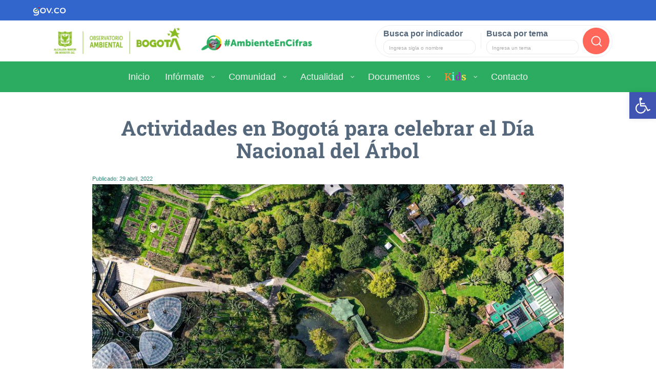

--- FILE ---
content_type: text/html;charset=utf-8
request_url: https://oab.ambientebogota.gov.co/actividades-en-bogota-para-celebrar-el-dia-nacional-del-arbol/
body_size: 132509
content:
<!DOCTYPE html>
<html lang="es" prefix="og: https://ogp.me/ns#">

<head>
	<meta charset="UTF-8">
	<meta http-equiv="X-UA-Compatible" content="IE=edge">
	<meta name="viewport" content="width=device-width, initial-scale=1, shrink-to-fit=no">
	<meta name="mobile-web-app-capable" content="yes">
	<meta name="apple-mobile-web-app-capable" content="yes">
	<meta name="apple-mobile-web-app-title" content="Observatorio Ambiental de Bogotá - Datos e indicadores para medir la calidad del ambiente en Bogotá">
	<link rel="profile" href="http://gmpg.org/xfn/11">
	<link rel="pingback" href="https://oab.ambientebogota.gov.co/xmlrpc.php">

	<link rel="icon" href="https://oab.ambientebogota.gov.co/favicon.png" type="image/x-icon" />

	<!-- Global site tag (gtag.js) - Google Analytics -->
	<script async src="https://www.googletagmanager.com/gtag/js?id=UA-78221202-1"></script>
	<script>
		window.dataLayer = window.dataLayer || [];

		function gtag() {
			dataLayer.push(arguments);
		}
		gtag('js', new Date());

		gtag('config', 'UA-78221202-1');
	</script>

	<script src='https://www.google.com/recaptcha/api.js'></script>

	<!--Menu celular -->
	<link rel="stylesheet" href="https://stackpath.bootstrapcdn.com/bootstrap/4.5.2/css/bootstrap.min.css">
	<script src="https://code.jquery.com/jquery-3.5.1.slim.min.js"></script>
	<script src="https://cdn.jsdelivr.net/npm/@popperjs/core@2.11.6/dist/umd/popper.min.js"></script>
	<script src="https://stackpath.bootstrapcdn.com/bootstrap/4.5.2/js/bootstrap.min.js"></script>

		<style>img:is([sizes="auto" i], [sizes^="auto," i]) { contain-intrinsic-size: 3000px 1500px }</style>
	
<!-- Optimización para motores de búsqueda de Rank Math - https://s.rankmath.com/home -->
<title>Actividades en Bogotá para celebrar el Día Nacional del Árbol</title>
<meta name="description" content="El Jardín Botánico llevará a cabo una jornada de plantaciones, a la cual se sumarán las alcaldías locales y diferentes entidades del Distrito"/>
<meta name="robots" content="follow, index, max-snippet:-1, max-video-preview:-1, max-image-preview:large"/>
<link rel="canonical" href="https://oab.ambientebogota.gov.co/actividades-en-bogota-para-celebrar-el-dia-nacional-del-arbol/" />
<meta property="og:locale" content="es_ES" />
<meta property="og:type" content="article" />
<meta property="og:title" content="Actividades en Bogotá para celebrar el Día Nacional del Árbol" />
<meta property="og:description" content="El Jardín Botánico llevará a cabo una jornada de plantaciones, a la cual se sumarán las alcaldías locales y diferentes entidades del Distrito" />
<meta property="og:url" content="https://oab.ambientebogota.gov.co/actividades-en-bogota-para-celebrar-el-dia-nacional-del-arbol/" />
<meta property="og:site_name" content="Observatorio Ambiental de Bogotá" />
<meta property="article:publisher" content="https://www.facebook.com/AmbienteBogota" />
<meta property="article:tag" content="Plantación de árboles en Bogotá" />
<meta property="article:section" content="Bogotá" />
<meta property="og:updated_time" content="2022-04-29T09:38:28-05:00" />
<meta property="og:image" content="https://oab.ambientebogota.gov.co/wp-content/uploads/2021/08/248789936_4522095707858428_3601727151231405705_n.jpg" />
<meta property="og:image:secure_url" content="https://oab.ambientebogota.gov.co/wp-content/uploads/2021/08/248789936_4522095707858428_3601727151231405705_n.jpg" />
<meta property="og:image:width" content="960" />
<meta property="og:image:height" content="540" />
<meta property="og:image:alt" content="Entidades que ofertan el Servicio Social Ambiental" />
<meta property="og:image:type" content="image/jpeg" />
<meta property="article:published_time" content="2022-04-29T09:12:31-05:00" />
<meta property="article:modified_time" content="2022-04-29T09:38:28-05:00" />
<meta name="twitter:card" content="summary_large_image" />
<meta name="twitter:title" content="Actividades en Bogotá para celebrar el Día Nacional del Árbol" />
<meta name="twitter:description" content="El Jardín Botánico llevará a cabo una jornada de plantaciones, a la cual se sumarán las alcaldías locales y diferentes entidades del Distrito" />
<meta name="twitter:site" content="@AmbienteBogota" />
<meta name="twitter:creator" content="@AmbienteBogota" />
<meta name="twitter:image" content="https://oab.ambientebogota.gov.co/wp-content/uploads/2021/08/248789936_4522095707858428_3601727151231405705_n.jpg" />
<meta name="twitter:label1" content="Escrito por" />
<meta name="twitter:data1" content="Martin Daniel Florez Camelo" />
<meta name="twitter:label2" content="Tiempo de lectura" />
<meta name="twitter:data2" content="1 minuto" />
<script type="application/ld+json" class="rank-math-schema">{"@context":"https://schema.org","@graph":[{"@type":"Organization","@id":"https://oab.ambientebogota.gov.co/#organization","name":"Observatorio Ambiental de Bogot\u00e1","url":"https://oab.ambientebogota.gov.co","sameAs":["https://www.facebook.com/AmbienteBogota","https://twitter.com/AmbienteBogota"],"logo":{"@type":"ImageObject","@id":"https://oab.ambientebogota.gov.co/#logo","url":"https://oab.ambientebogota.gov.co/wp-content/uploads/2020/10/logo-oab.png","contentUrl":"https://oab.ambientebogota.gov.co/wp-content/uploads/2020/10/logo-oab.png","caption":"Observatorio Ambiental de Bogot\u00e1","inLanguage":"es","width":"350","height":"100"}},{"@type":"WebSite","@id":"https://oab.ambientebogota.gov.co/#website","url":"https://oab.ambientebogota.gov.co","name":"Observatorio Ambiental de Bogot\u00e1","publisher":{"@id":"https://oab.ambientebogota.gov.co/#organization"},"inLanguage":"es"},{"@type":"ImageObject","@id":"https://oab.ambientebogota.gov.co/wp-content/uploads/2021/08/248789936_4522095707858428_3601727151231405705_n.jpg","url":"https://oab.ambientebogota.gov.co/wp-content/uploads/2021/08/248789936_4522095707858428_3601727151231405705_n.jpg","width":"960","height":"540","caption":"Entidades que ofertan el Servicio Social Ambiental","inLanguage":"es"},{"@type":"BreadcrumbList","@id":"https://oab.ambientebogota.gov.co/actividades-en-bogota-para-celebrar-el-dia-nacional-del-arbol/#breadcrumb","itemListElement":[{"@type":"ListItem","position":"1","item":{"@id":"https://oab.ambientebogota.gov.co","name":"Inicio"}},{"@type":"ListItem","position":"2","item":{"@id":"https://oab.ambientebogota.gov.co/actividades-en-bogota-para-celebrar-el-dia-nacional-del-arbol/","name":"Actividades en Bogot\u00e1 para celebrar el D\u00eda Nacional del \u00c1rbol"}}]},{"@type":"WebPage","@id":"https://oab.ambientebogota.gov.co/actividades-en-bogota-para-celebrar-el-dia-nacional-del-arbol/#webpage","url":"https://oab.ambientebogota.gov.co/actividades-en-bogota-para-celebrar-el-dia-nacional-del-arbol/","name":"Actividades en Bogot\u00e1 para celebrar el D\u00eda Nacional del \u00c1rbol","datePublished":"2022-04-29T09:12:31-05:00","dateModified":"2022-04-29T09:38:28-05:00","isPartOf":{"@id":"https://oab.ambientebogota.gov.co/#website"},"primaryImageOfPage":{"@id":"https://oab.ambientebogota.gov.co/wp-content/uploads/2021/08/248789936_4522095707858428_3601727151231405705_n.jpg"},"inLanguage":"es","breadcrumb":{"@id":"https://oab.ambientebogota.gov.co/actividades-en-bogota-para-celebrar-el-dia-nacional-del-arbol/#breadcrumb"}},{"@type":"Person","@id":"https://oab.ambientebogota.gov.co/author/omar-florez/","name":"Martin Daniel Florez Camelo","url":"https://oab.ambientebogota.gov.co/author/omar-florez/","image":{"@type":"ImageObject","@id":"https://oab.ambientebogota.gov.co/wp-content/uploads/ultimatemember/10111/profile_photo-190x190.jpeg?1769693918","url":"https://oab.ambientebogota.gov.co/wp-content/uploads/ultimatemember/10111/profile_photo-190x190.jpeg?1769693918","caption":"Martin Daniel Florez Camelo","inLanguage":"es"},"worksFor":{"@id":"https://oab.ambientebogota.gov.co/#organization"}},{"@type":"NewsArticle","headline":"Actividades en Bogot\u00e1 para celebrar el D\u00eda Nacional del \u00c1rbol","keywords":"D\u00eda Nacional del \u00c1rbol","datePublished":"2022-04-29T09:12:31-05:00","dateModified":"2022-04-29T09:38:28-05:00","author":{"@id":"https://oab.ambientebogota.gov.co/author/omar-florez/"},"publisher":{"@id":"https://oab.ambientebogota.gov.co/#organization"},"description":"El Jard\u00edn Bot\u00e1nico llevar\u00e1 a cabo una jornada de plantaciones, a la cual se sumar\u00e1n las alcald\u00edas locales y diferentes entidades del Distrito","name":"Actividades en Bogot\u00e1 para celebrar el D\u00eda Nacional del \u00c1rbol","@id":"https://oab.ambientebogota.gov.co/actividades-en-bogota-para-celebrar-el-dia-nacional-del-arbol/#richSnippet","isPartOf":{"@id":"https://oab.ambientebogota.gov.co/actividades-en-bogota-para-celebrar-el-dia-nacional-del-arbol/#webpage"},"image":{"@id":"https://oab.ambientebogota.gov.co/wp-content/uploads/2021/08/248789936_4522095707858428_3601727151231405705_n.jpg"},"inLanguage":"es","mainEntityOfPage":{"@id":"https://oab.ambientebogota.gov.co/actividades-en-bogota-para-celebrar-el-dia-nacional-del-arbol/#webpage"}}]}</script>
<!-- /Plugin Rank Math WordPress SEO -->

<link rel='dns-prefetch' href='//oab.ambientebogota.gov.co' />
<script type="text/javascript">
/* <![CDATA[ */
window._wpemojiSettings = {"baseUrl":"https:\/\/s.w.org\/images\/core\/emoji\/16.0.1\/72x72\/","ext":".png","svgUrl":"https:\/\/s.w.org\/images\/core\/emoji\/16.0.1\/svg\/","svgExt":".svg","source":{"concatemoji":"https:\/\/oab.ambientebogota.gov.co\/wp-includes\/js\/wp-emoji-release.min.js?ver=6.8.3"}};
/*! This file is auto-generated */
!function(s,n){var o,i,e;function c(e){try{var t={supportTests:e,timestamp:(new Date).valueOf()};sessionStorage.setItem(o,JSON.stringify(t))}catch(e){}}function p(e,t,n){e.clearRect(0,0,e.canvas.width,e.canvas.height),e.fillText(t,0,0);var t=new Uint32Array(e.getImageData(0,0,e.canvas.width,e.canvas.height).data),a=(e.clearRect(0,0,e.canvas.width,e.canvas.height),e.fillText(n,0,0),new Uint32Array(e.getImageData(0,0,e.canvas.width,e.canvas.height).data));return t.every(function(e,t){return e===a[t]})}function u(e,t){e.clearRect(0,0,e.canvas.width,e.canvas.height),e.fillText(t,0,0);for(var n=e.getImageData(16,16,1,1),a=0;a<n.data.length;a++)if(0!==n.data[a])return!1;return!0}function f(e,t,n,a){switch(t){case"flag":return n(e,"\ud83c\udff3\ufe0f\u200d\u26a7\ufe0f","\ud83c\udff3\ufe0f\u200b\u26a7\ufe0f")?!1:!n(e,"\ud83c\udde8\ud83c\uddf6","\ud83c\udde8\u200b\ud83c\uddf6")&&!n(e,"\ud83c\udff4\udb40\udc67\udb40\udc62\udb40\udc65\udb40\udc6e\udb40\udc67\udb40\udc7f","\ud83c\udff4\u200b\udb40\udc67\u200b\udb40\udc62\u200b\udb40\udc65\u200b\udb40\udc6e\u200b\udb40\udc67\u200b\udb40\udc7f");case"emoji":return!a(e,"\ud83e\udedf")}return!1}function g(e,t,n,a){var r="undefined"!=typeof WorkerGlobalScope&&self instanceof WorkerGlobalScope?new OffscreenCanvas(300,150):s.createElement("canvas"),o=r.getContext("2d",{willReadFrequently:!0}),i=(o.textBaseline="top",o.font="600 32px Arial",{});return e.forEach(function(e){i[e]=t(o,e,n,a)}),i}function t(e){var t=s.createElement("script");t.src=e,t.defer=!0,s.head.appendChild(t)}"undefined"!=typeof Promise&&(o="wpEmojiSettingsSupports",i=["flag","emoji"],n.supports={everything:!0,everythingExceptFlag:!0},e=new Promise(function(e){s.addEventListener("DOMContentLoaded",e,{once:!0})}),new Promise(function(t){var n=function(){try{var e=JSON.parse(sessionStorage.getItem(o));if("object"==typeof e&&"number"==typeof e.timestamp&&(new Date).valueOf()<e.timestamp+604800&&"object"==typeof e.supportTests)return e.supportTests}catch(e){}return null}();if(!n){if("undefined"!=typeof Worker&&"undefined"!=typeof OffscreenCanvas&&"undefined"!=typeof URL&&URL.createObjectURL&&"undefined"!=typeof Blob)try{var e="postMessage("+g.toString()+"("+[JSON.stringify(i),f.toString(),p.toString(),u.toString()].join(",")+"));",a=new Blob([e],{type:"text/javascript"}),r=new Worker(URL.createObjectURL(a),{name:"wpTestEmojiSupports"});return void(r.onmessage=function(e){c(n=e.data),r.terminate(),t(n)})}catch(e){}c(n=g(i,f,p,u))}t(n)}).then(function(e){for(var t in e)n.supports[t]=e[t],n.supports.everything=n.supports.everything&&n.supports[t],"flag"!==t&&(n.supports.everythingExceptFlag=n.supports.everythingExceptFlag&&n.supports[t]);n.supports.everythingExceptFlag=n.supports.everythingExceptFlag&&!n.supports.flag,n.DOMReady=!1,n.readyCallback=function(){n.DOMReady=!0}}).then(function(){return e}).then(function(){var e;n.supports.everything||(n.readyCallback(),(e=n.source||{}).concatemoji?t(e.concatemoji):e.wpemoji&&e.twemoji&&(t(e.twemoji),t(e.wpemoji)))}))}((window,document),window._wpemojiSettings);
/* ]]> */
</script>
<style id='wp-emoji-styles-inline-css' type='text/css'>

	img.wp-smiley, img.emoji {
		display: inline !important;
		border: none !important;
		box-shadow: none !important;
		height: 1em !important;
		width: 1em !important;
		margin: 0 0.07em !important;
		vertical-align: -0.1em !important;
		background: none !important;
		padding: 0 !important;
	}
</style>
<link rel='stylesheet' id='wp-block-library-css' href='https://oab.ambientebogota.gov.co/wp-includes/css/dist/block-library/style.min.css?ver=6.8.3' type='text/css' media='all' />
<style id='classic-theme-styles-inline-css' type='text/css'>
/*! This file is auto-generated */
.wp-block-button__link{color:#fff;background-color:#32373c;border-radius:9999px;box-shadow:none;text-decoration:none;padding:calc(.667em + 2px) calc(1.333em + 2px);font-size:1.125em}.wp-block-file__button{background:#32373c;color:#fff;text-decoration:none}
</style>
<style id='global-styles-inline-css' type='text/css'>
:root{--wp--preset--aspect-ratio--square: 1;--wp--preset--aspect-ratio--4-3: 4/3;--wp--preset--aspect-ratio--3-4: 3/4;--wp--preset--aspect-ratio--3-2: 3/2;--wp--preset--aspect-ratio--2-3: 2/3;--wp--preset--aspect-ratio--16-9: 16/9;--wp--preset--aspect-ratio--9-16: 9/16;--wp--preset--color--black: #000000;--wp--preset--color--cyan-bluish-gray: #abb8c3;--wp--preset--color--white: #ffffff;--wp--preset--color--pale-pink: #f78da7;--wp--preset--color--vivid-red: #cf2e2e;--wp--preset--color--luminous-vivid-orange: #ff6900;--wp--preset--color--luminous-vivid-amber: #fcb900;--wp--preset--color--light-green-cyan: #7bdcb5;--wp--preset--color--vivid-green-cyan: #00d084;--wp--preset--color--pale-cyan-blue: #8ed1fc;--wp--preset--color--vivid-cyan-blue: #0693e3;--wp--preset--color--vivid-purple: #9b51e0;--wp--preset--gradient--vivid-cyan-blue-to-vivid-purple: linear-gradient(135deg,rgba(6,147,227,1) 0%,rgb(155,81,224) 100%);--wp--preset--gradient--light-green-cyan-to-vivid-green-cyan: linear-gradient(135deg,rgb(122,220,180) 0%,rgb(0,208,130) 100%);--wp--preset--gradient--luminous-vivid-amber-to-luminous-vivid-orange: linear-gradient(135deg,rgba(252,185,0,1) 0%,rgba(255,105,0,1) 100%);--wp--preset--gradient--luminous-vivid-orange-to-vivid-red: linear-gradient(135deg,rgba(255,105,0,1) 0%,rgb(207,46,46) 100%);--wp--preset--gradient--very-light-gray-to-cyan-bluish-gray: linear-gradient(135deg,rgb(238,238,238) 0%,rgb(169,184,195) 100%);--wp--preset--gradient--cool-to-warm-spectrum: linear-gradient(135deg,rgb(74,234,220) 0%,rgb(151,120,209) 20%,rgb(207,42,186) 40%,rgb(238,44,130) 60%,rgb(251,105,98) 80%,rgb(254,248,76) 100%);--wp--preset--gradient--blush-light-purple: linear-gradient(135deg,rgb(255,206,236) 0%,rgb(152,150,240) 100%);--wp--preset--gradient--blush-bordeaux: linear-gradient(135deg,rgb(254,205,165) 0%,rgb(254,45,45) 50%,rgb(107,0,62) 100%);--wp--preset--gradient--luminous-dusk: linear-gradient(135deg,rgb(255,203,112) 0%,rgb(199,81,192) 50%,rgb(65,88,208) 100%);--wp--preset--gradient--pale-ocean: linear-gradient(135deg,rgb(255,245,203) 0%,rgb(182,227,212) 50%,rgb(51,167,181) 100%);--wp--preset--gradient--electric-grass: linear-gradient(135deg,rgb(202,248,128) 0%,rgb(113,206,126) 100%);--wp--preset--gradient--midnight: linear-gradient(135deg,rgb(2,3,129) 0%,rgb(40,116,252) 100%);--wp--preset--font-size--small: 13px;--wp--preset--font-size--medium: 20px;--wp--preset--font-size--large: 36px;--wp--preset--font-size--x-large: 42px;--wp--preset--spacing--20: 0.44rem;--wp--preset--spacing--30: 0.67rem;--wp--preset--spacing--40: 1rem;--wp--preset--spacing--50: 1.5rem;--wp--preset--spacing--60: 2.25rem;--wp--preset--spacing--70: 3.38rem;--wp--preset--spacing--80: 5.06rem;--wp--preset--shadow--natural: 6px 6px 9px rgba(0, 0, 0, 0.2);--wp--preset--shadow--deep: 12px 12px 50px rgba(0, 0, 0, 0.4);--wp--preset--shadow--sharp: 6px 6px 0px rgba(0, 0, 0, 0.2);--wp--preset--shadow--outlined: 6px 6px 0px -3px rgba(255, 255, 255, 1), 6px 6px rgba(0, 0, 0, 1);--wp--preset--shadow--crisp: 6px 6px 0px rgba(0, 0, 0, 1);}:where(.is-layout-flex){gap: 0.5em;}:where(.is-layout-grid){gap: 0.5em;}body .is-layout-flex{display: flex;}.is-layout-flex{flex-wrap: wrap;align-items: center;}.is-layout-flex > :is(*, div){margin: 0;}body .is-layout-grid{display: grid;}.is-layout-grid > :is(*, div){margin: 0;}:where(.wp-block-columns.is-layout-flex){gap: 2em;}:where(.wp-block-columns.is-layout-grid){gap: 2em;}:where(.wp-block-post-template.is-layout-flex){gap: 1.25em;}:where(.wp-block-post-template.is-layout-grid){gap: 1.25em;}.has-black-color{color: var(--wp--preset--color--black) !important;}.has-cyan-bluish-gray-color{color: var(--wp--preset--color--cyan-bluish-gray) !important;}.has-white-color{color: var(--wp--preset--color--white) !important;}.has-pale-pink-color{color: var(--wp--preset--color--pale-pink) !important;}.has-vivid-red-color{color: var(--wp--preset--color--vivid-red) !important;}.has-luminous-vivid-orange-color{color: var(--wp--preset--color--luminous-vivid-orange) !important;}.has-luminous-vivid-amber-color{color: var(--wp--preset--color--luminous-vivid-amber) !important;}.has-light-green-cyan-color{color: var(--wp--preset--color--light-green-cyan) !important;}.has-vivid-green-cyan-color{color: var(--wp--preset--color--vivid-green-cyan) !important;}.has-pale-cyan-blue-color{color: var(--wp--preset--color--pale-cyan-blue) !important;}.has-vivid-cyan-blue-color{color: var(--wp--preset--color--vivid-cyan-blue) !important;}.has-vivid-purple-color{color: var(--wp--preset--color--vivid-purple) !important;}.has-black-background-color{background-color: var(--wp--preset--color--black) !important;}.has-cyan-bluish-gray-background-color{background-color: var(--wp--preset--color--cyan-bluish-gray) !important;}.has-white-background-color{background-color: var(--wp--preset--color--white) !important;}.has-pale-pink-background-color{background-color: var(--wp--preset--color--pale-pink) !important;}.has-vivid-red-background-color{background-color: var(--wp--preset--color--vivid-red) !important;}.has-luminous-vivid-orange-background-color{background-color: var(--wp--preset--color--luminous-vivid-orange) !important;}.has-luminous-vivid-amber-background-color{background-color: var(--wp--preset--color--luminous-vivid-amber) !important;}.has-light-green-cyan-background-color{background-color: var(--wp--preset--color--light-green-cyan) !important;}.has-vivid-green-cyan-background-color{background-color: var(--wp--preset--color--vivid-green-cyan) !important;}.has-pale-cyan-blue-background-color{background-color: var(--wp--preset--color--pale-cyan-blue) !important;}.has-vivid-cyan-blue-background-color{background-color: var(--wp--preset--color--vivid-cyan-blue) !important;}.has-vivid-purple-background-color{background-color: var(--wp--preset--color--vivid-purple) !important;}.has-black-border-color{border-color: var(--wp--preset--color--black) !important;}.has-cyan-bluish-gray-border-color{border-color: var(--wp--preset--color--cyan-bluish-gray) !important;}.has-white-border-color{border-color: var(--wp--preset--color--white) !important;}.has-pale-pink-border-color{border-color: var(--wp--preset--color--pale-pink) !important;}.has-vivid-red-border-color{border-color: var(--wp--preset--color--vivid-red) !important;}.has-luminous-vivid-orange-border-color{border-color: var(--wp--preset--color--luminous-vivid-orange) !important;}.has-luminous-vivid-amber-border-color{border-color: var(--wp--preset--color--luminous-vivid-amber) !important;}.has-light-green-cyan-border-color{border-color: var(--wp--preset--color--light-green-cyan) !important;}.has-vivid-green-cyan-border-color{border-color: var(--wp--preset--color--vivid-green-cyan) !important;}.has-pale-cyan-blue-border-color{border-color: var(--wp--preset--color--pale-cyan-blue) !important;}.has-vivid-cyan-blue-border-color{border-color: var(--wp--preset--color--vivid-cyan-blue) !important;}.has-vivid-purple-border-color{border-color: var(--wp--preset--color--vivid-purple) !important;}.has-vivid-cyan-blue-to-vivid-purple-gradient-background{background: var(--wp--preset--gradient--vivid-cyan-blue-to-vivid-purple) !important;}.has-light-green-cyan-to-vivid-green-cyan-gradient-background{background: var(--wp--preset--gradient--light-green-cyan-to-vivid-green-cyan) !important;}.has-luminous-vivid-amber-to-luminous-vivid-orange-gradient-background{background: var(--wp--preset--gradient--luminous-vivid-amber-to-luminous-vivid-orange) !important;}.has-luminous-vivid-orange-to-vivid-red-gradient-background{background: var(--wp--preset--gradient--luminous-vivid-orange-to-vivid-red) !important;}.has-very-light-gray-to-cyan-bluish-gray-gradient-background{background: var(--wp--preset--gradient--very-light-gray-to-cyan-bluish-gray) !important;}.has-cool-to-warm-spectrum-gradient-background{background: var(--wp--preset--gradient--cool-to-warm-spectrum) !important;}.has-blush-light-purple-gradient-background{background: var(--wp--preset--gradient--blush-light-purple) !important;}.has-blush-bordeaux-gradient-background{background: var(--wp--preset--gradient--blush-bordeaux) !important;}.has-luminous-dusk-gradient-background{background: var(--wp--preset--gradient--luminous-dusk) !important;}.has-pale-ocean-gradient-background{background: var(--wp--preset--gradient--pale-ocean) !important;}.has-electric-grass-gradient-background{background: var(--wp--preset--gradient--electric-grass) !important;}.has-midnight-gradient-background{background: var(--wp--preset--gradient--midnight) !important;}.has-small-font-size{font-size: var(--wp--preset--font-size--small) !important;}.has-medium-font-size{font-size: var(--wp--preset--font-size--medium) !important;}.has-large-font-size{font-size: var(--wp--preset--font-size--large) !important;}.has-x-large-font-size{font-size: var(--wp--preset--font-size--x-large) !important;}
:where(.wp-block-post-template.is-layout-flex){gap: 1.25em;}:where(.wp-block-post-template.is-layout-grid){gap: 1.25em;}
:where(.wp-block-columns.is-layout-flex){gap: 2em;}:where(.wp-block-columns.is-layout-grid){gap: 2em;}
:root :where(.wp-block-pullquote){font-size: 1.5em;line-height: 1.6;}
</style>
<link rel='stylesheet' id='contact-form-7-css' href='https://oab.ambientebogota.gov.co/wp-content/plugins/contact-form-7/includes/css/styles.css?ver=5.5.6' type='text/css' media='all' />
<link rel='stylesheet' id='email-subscribers-css' href='https://oab.ambientebogota.gov.co/wp-content/plugins/email-subscribers/lite/public/css/email-subscribers-public.css?ver=5.3.5' type='text/css' media='all' />
<link rel='stylesheet' id='wp-show-posts-css' href='https://oab.ambientebogota.gov.co/wp-content/plugins/wp-show-posts/css/wp-show-posts-min.css?ver=1.1.3' type='text/css' media='all' />
<link rel='stylesheet' id='dlm-frontend-css' href='https://oab.ambientebogota.gov.co/wp-content/plugins/download-monitor/assets/css/frontend.css?ver=6.8.3' type='text/css' media='all' />
<link rel='stylesheet' id='child-understrap-styles-css' href='https://oab.ambientebogota.gov.co/wp-content/themes/understrap-child/css/child-theme.min.css?ver=0.3.5' type='text/css' media='all' />
<link rel='stylesheet' id='swiper-css' href='https://oab.ambientebogota.gov.co/wp-content/themes/understrap-child/css/swiper.min.css?ver=0.3.5' type='text/css' media='all' />
<link rel='stylesheet' id='estilos-oab-css' href='https://oab.ambientebogota.gov.co/wp-content/themes/understrap-child/css/estilos-oab-v65.css' type='text/css' media='all' />
<link rel='stylesheet' id='pscrollbar-css' href='https://oab.ambientebogota.gov.co/wp-content/plugins/quadmenu/assets/frontend/pscrollbar/perfect-scrollbar.min.css?ver=2.1.9' type='text/css' media='all' />
<link rel='stylesheet' id='owlcarousel-css' href='https://oab.ambientebogota.gov.co/wp-content/plugins/quadmenu/assets/frontend/owlcarousel/owl.carousel.min.css?ver=2.1.9' type='text/css' media='all' />
<link rel='stylesheet' id='quadmenu-normalize-css' href='https://oab.ambientebogota.gov.co/wp-content/plugins/quadmenu/assets/frontend/css/quadmenu-normalize.min.css?ver=2.1.9' type='text/css' media='all' />
<link rel='stylesheet' id='quadmenu-widgets-css' href='https://oab.ambientebogota.gov.co/wp-content/uploads/understrap-child/quadmenu-widgets.css?ver=1585352701' type='text/css' media='all' />
<link rel='stylesheet' id='quadmenu-css' href='https://oab.ambientebogota.gov.co/wp-content/plugins/quadmenu/assets/frontend/css/quadmenu.min.css?ver=2.1.9' type='text/css' media='all' />
<link rel='stylesheet' id='quadmenu-locations-css' href='https://oab.ambientebogota.gov.co/wp-content/uploads/understrap-child/quadmenu-locations.css?ver=1658370621' type='text/css' media='all' />
<link rel='stylesheet' id='dashicons-css' href='https://oab.ambientebogota.gov.co/wp-includes/css/dashicons.min.css?ver=6.8.3' type='text/css' media='all' />
<link rel='stylesheet' id='pojo-a11y-css' href='https://oab.ambientebogota.gov.co/wp-content/plugins/pojo-accessibility/assets/css/style.min.css?ver=1.0.0' type='text/css' media='all' />
<link rel='stylesheet' id='tablepress-default-css' href='https://oab.ambientebogota.gov.co/wp-content/tablepress-combined.min.css?ver=20' type='text/css' media='all' />
<link rel='stylesheet' id='nextgen_widgets_style-css' href='https://oab.ambientebogota.gov.co/wp-content/plugins/nextgen-gallery/products/photocrati_nextgen/modules/widget/static/widgets.css?ver=3.23' type='text/css' media='all' />
<link rel='stylesheet' id='nextgen_basic_thumbnails_style-css' href='https://oab.ambientebogota.gov.co/wp-content/plugins/nextgen-gallery/products/photocrati_nextgen/modules/nextgen_basic_gallery/static/thumbnails/nextgen_basic_thumbnails.css?ver=3.23' type='text/css' media='all' />
<link rel='stylesheet' id='nextgen_basic_slideshow_style-css' href='https://oab.ambientebogota.gov.co/wp-content/plugins/nextgen-gallery/products/photocrati_nextgen/modules/nextgen_basic_gallery/static/slideshow/ngg_basic_slideshow.css?ver=3.23' type='text/css' media='all' />
<link rel='stylesheet' id='um_fonticons_ii-css' href='https://oab.ambientebogota.gov.co/wp-content/plugins/ultimate-member/assets/css/um-fonticons-ii.css?ver=2.3.1' type='text/css' media='all' />
<link rel='stylesheet' id='um_fonticons_fa-css' href='https://oab.ambientebogota.gov.co/wp-content/plugins/ultimate-member/assets/css/um-fonticons-fa.css?ver=2.3.1' type='text/css' media='all' />
<link rel='stylesheet' id='select2-css' href='https://oab.ambientebogota.gov.co/wp-content/plugins/ultimate-member/assets/css/select2/select2.min.css?ver=4.0.13' type='text/css' media='all' />
<link rel='stylesheet' id='um_crop-css' href='https://oab.ambientebogota.gov.co/wp-content/plugins/ultimate-member/assets/css/um-crop.css?ver=2.3.1' type='text/css' media='all' />
<link rel='stylesheet' id='um_modal-css' href='https://oab.ambientebogota.gov.co/wp-content/plugins/ultimate-member/assets/css/um-modal.css?ver=2.3.1' type='text/css' media='all' />
<link rel='stylesheet' id='um_styles-css' href='https://oab.ambientebogota.gov.co/wp-content/plugins/ultimate-member/assets/css/um-styles.css?ver=2.3.1' type='text/css' media='all' />
<link rel='stylesheet' id='um_profile-css' href='https://oab.ambientebogota.gov.co/wp-content/plugins/ultimate-member/assets/css/um-profile.css?ver=2.3.1' type='text/css' media='all' />
<link rel='stylesheet' id='um_account-css' href='https://oab.ambientebogota.gov.co/wp-content/plugins/ultimate-member/assets/css/um-account.css?ver=2.3.1' type='text/css' media='all' />
<link rel='stylesheet' id='um_misc-css' href='https://oab.ambientebogota.gov.co/wp-content/plugins/ultimate-member/assets/css/um-misc.css?ver=2.3.1' type='text/css' media='all' />
<link rel='stylesheet' id='um_fileupload-css' href='https://oab.ambientebogota.gov.co/wp-content/plugins/ultimate-member/assets/css/um-fileupload.css?ver=2.3.1' type='text/css' media='all' />
<link rel='stylesheet' id='um_datetime-css' href='https://oab.ambientebogota.gov.co/wp-content/plugins/ultimate-member/assets/css/pickadate/default.css?ver=2.3.1' type='text/css' media='all' />
<link rel='stylesheet' id='um_datetime_date-css' href='https://oab.ambientebogota.gov.co/wp-content/plugins/ultimate-member/assets/css/pickadate/default.date.css?ver=2.3.1' type='text/css' media='all' />
<link rel='stylesheet' id='um_datetime_time-css' href='https://oab.ambientebogota.gov.co/wp-content/plugins/ultimate-member/assets/css/pickadate/default.time.css?ver=2.3.1' type='text/css' media='all' />
<link rel='stylesheet' id='um_raty-css' href='https://oab.ambientebogota.gov.co/wp-content/plugins/ultimate-member/assets/css/um-raty.css?ver=2.3.1' type='text/css' media='all' />
<link rel='stylesheet' id='um_scrollbar-css' href='https://oab.ambientebogota.gov.co/wp-content/plugins/ultimate-member/assets/css/simplebar.css?ver=2.3.1' type='text/css' media='all' />
<link rel='stylesheet' id='um_tipsy-css' href='https://oab.ambientebogota.gov.co/wp-content/plugins/ultimate-member/assets/css/um-tipsy.css?ver=2.3.1' type='text/css' media='all' />
<link rel='stylesheet' id='um_responsive-css' href='https://oab.ambientebogota.gov.co/wp-content/plugins/ultimate-member/assets/css/um-responsive.css?ver=2.3.1' type='text/css' media='all' />
<link rel='stylesheet' id='um_default_css-css' href='https://oab.ambientebogota.gov.co/wp-content/plugins/ultimate-member/assets/css/um-old-default.css?ver=2.3.1' type='text/css' media='all' />

<script>
if (document.location.protocol != "https:") {
    document.location = document.URL.replace(/^http:/i, "https:");
}
</script>
<script type="text/javascript" src="https://oab.ambientebogota.gov.co/wp-includes/js/jquery/jquery.min.js?ver=3.7.1" id="jquery-core-js"></script>
<script type="text/javascript" src="https://oab.ambientebogota.gov.co/wp-includes/js/jquery/jquery-migrate.min.js?ver=3.4.1" id="jquery-migrate-js"></script>
<script type="text/javascript" src="https://oab.ambientebogota.gov.co/wp-content/themes/understrap/js/popper.min.js?ver=6.8.3" id="popper-scripts-js"></script>
<script type="text/javascript" src="https://oab.ambientebogota.gov.co/wp-content/themes/understrap-child/js/swiper.min.js?ver=6.8.3" id="swiperjs-js"></script>
<script type="text/javascript" src="https://oab.ambientebogota.gov.co/wp-content/themes/understrap-child/js/lib/jquery.min.js?ver=6.8.3" id="jqueryx-js"></script>
<script type="text/javascript" src="https://oab.ambientebogota.gov.co/wp-content/themes/understrap-child/js/lib/greensock/TweenMax.min.js?ver=6.8.3" id="TweenMax-js"></script>
<script type="text/javascript" src="https://oab.ambientebogota.gov.co/wp-content/themes/understrap-child/scrollmagic/uncompressed/ScrollMagic.js?ver=6.8.3" id="ScrollMagic-js"></script>
<script type="text/javascript" src="https://oab.ambientebogota.gov.co/wp-content/themes/understrap-child/scrollmagic/uncompressed/plugins/animation.gsap.js?ver=6.8.3" id="animation-js"></script>
<script type="text/javascript" src="https://oab.ambientebogota.gov.co/wp-content/themes/understrap-child/scrollmagic/uncompressed/plugins/debug.addIndicators.js?ver=6.8.3" id="addIndicators-js"></script>
<script type="text/javascript" src="https://oab.ambientebogota.gov.co/wp-content/themes/understrap-child/js/lib/html2pdf.bundle.min.js?ver=6.8.3" id="html2pdf-js"></script>
<script type="text/javascript" src="https://oab.ambientebogota.gov.co/wp-content/plugins/ultimate-member/assets/js/um-gdpr.min.js?ver=2.3.1" id="um-gdpr-js"></script>
<link rel="https://api.w.org/" href="https://oab.ambientebogota.gov.co/wp-json/" /><link rel="alternate" title="JSON" type="application/json" href="https://oab.ambientebogota.gov.co/wp-json/wp/v2/posts/21964" /><link rel="alternate" title="oEmbed (JSON)" type="application/json+oembed" href="https://oab.ambientebogota.gov.co/wp-json/oembed/1.0/embed?url=https%3A%2F%2Foab.ambientebogota.gov.co%2Factividades-en-bogota-para-celebrar-el-dia-nacional-del-arbol%2F" />
<link rel="alternate" title="oEmbed (XML)" type="text/xml+oembed" href="https://oab.ambientebogota.gov.co/wp-json/oembed/1.0/embed?url=https%3A%2F%2Foab.ambientebogota.gov.co%2Factividades-en-bogota-para-celebrar-el-dia-nacional-del-arbol%2F&#038;format=xml" />
		<style type="text/css">
			.um_request_name {
				display: none !important;
			}
		</style>
	
    <meta name="viewport" content="width=device-width, initial-scale=1.0">

    <style type="text/css">
#pojo-a11y-toolbar .pojo-a11y-toolbar-toggle a{ background-color: #4054b2;	color: #ffffff;}
#pojo-a11y-toolbar .pojo-a11y-toolbar-overlay, #pojo-a11y-toolbar .pojo-a11y-toolbar-overlay ul.pojo-a11y-toolbar-items.pojo-a11y-links{ border-color: #4054b2;}
body.pojo-a11y-focusable a:focus{ outline-style: solid !important;	outline-width: 1px !important;	outline-color: #FF0000 !important;}
#pojo-a11y-toolbar{ top: 180px !important;}
#pojo-a11y-toolbar .pojo-a11y-toolbar-overlay{ background-color: #ffffff;}
#pojo-a11y-toolbar .pojo-a11y-toolbar-overlay ul.pojo-a11y-toolbar-items li.pojo-a11y-toolbar-item a, #pojo-a11y-toolbar .pojo-a11y-toolbar-overlay p.pojo-a11y-toolbar-title{ color: #333333;}
#pojo-a11y-toolbar .pojo-a11y-toolbar-overlay ul.pojo-a11y-toolbar-items li.pojo-a11y-toolbar-item a.active{ background-color: #4054b2;	color: #ffffff;}
@media (max-width: 767px) { #pojo-a11y-toolbar { top: 50px !important; } }</style>	<style>
		.img-estado-indicadores {
			width: 100%;
		}

		.img-estado-indicadores-movil {
			display: none;
			width: 100%;
		}
		@media (max-width: 768px) {
			.img-estado-indicadores {
				display: none;
			}
			.img-estado-indicadores-movil {
				display: block;
			}
		}
	</style>
</head>

<body class="wp-singular post-template-default single single-post postid-21964 single-format-standard wp-theme-understrap wp-child-theme-understrap-child group-blog">

	<div class="hfeed site" id="page">

		<div id="govco">
			<a class="link-govco" href="https://www.gov.co/">
				<img class="img-govco" src="https://cdn.www.gov.co/assets/images/logo.png" alt="Logo Gov.co">
			</a>
					</div>

		<!--div id="topbar" class="small" >
		
	</div-->

		<div class="container divEncabezado">
			<div class="divLogoOab">
				<a href="https://oab.ambientebogota.gov.co/">
					<img src="https://oab.ambientebogota.gov.co/wp-content/themes/understrap-child/images/logo-OAB-bogota.png"
						alt="Ir al inicio del Observatorio Ambiental de Bogotá">
				</a>
				<a href="https://oab.ambientebogota.gov.co/">
					<img src="https://oab.ambientebogota.gov.co/wp-content/themes/understrap-child/images/AmbienteEnCifras.png"
						alt="Ir al inicio del Observatorio Ambiental de Bogotá">
				</a>
			</div>
						<div class="divBuscador">
				<div class="divFormBusqueda">
					<form id="formIndicador"
						action="https://oab.ambientebogota.gov.co/resultados-busqueda-indicadores" method="post">
						<div class="input-group">
							<label for="str">Busca por indicador</label>
							<input type="search" class="" placeholder="Ingresa sigla o nombre" id="inputBuscarIndicador"
								name="str" onfocus="onfocusInputBuscarIndicador()" />
						</div>
					</form>
				</div>
				<div class="divSeparador"></div>
				<div class="divFormBusqueda">
					<form id="formTema" role="search" method="get" class="search-form"
						action="https://oab.ambientebogota.gov.co/">
						<div class="input-group">
							<label for="s">Busca por tema</label>
							<input type="search" class="" placeholder="Ingresa un tema"
								value="" name="s" id="inputBuscarTema"
								onfocus="onfocusInputBuscarTema()" />
						</div>
					</form>
				</div>
				<div>
					<button onclick="submitForm()" class="btnBuscar" type="submit">
						<div class="divIcoBuscar">
							<svg xmlns="http://www.w3.org/2000/svg" width="40px" id="Layer_1" data-name="Layer 1"
								viewBox="0 0 21 21">
								<defs>
									<style>
										.cls-2 {
											fill: #fff;
										}
									</style>
								</defs>
								<g id="Icon_feather-search" data-name="Icon feather-search">
									<g id="Path_959" data-name="Path 959">
										<path class="cls-2"
											d="M10.46,15.05c-2.65,0-4.81-2.16-4.81-4.81s2.16-4.81,4.81-4.81c2.65,0,4.81,2.16,4.81,4.81h0c0,2.65-2.16,4.81-4.81,4.81Zm0-8.68c-2.14,0-3.87,1.74-3.87,3.87s1.74,3.87,3.87,3.87,3.87-1.74,3.87-3.87c0-2.14-1.74-3.87-3.87-3.87Z" />
									</g>
									<g id="Path_960" data-name="Path 960">
										<path class="cls-2"
											d="M15.89,16.14c-.12,0-.24-.05-.33-.14l-2.36-2.36c-.18-.18-.18-.48,0-.66s.48-.18,.66,0l2.36,2.36c.18,.18,.18,.48,0,.66-.09,.09-.21,.14-.33,.14Z" />
									</g>
								</g>
							</svg>
						</div>
						<div class="divLabelBuscar">
							Buscar
						</div>
					</button>
				</div>
			</div>
			<script>
				function limpiarTexto(texto) {
					// Reemplazar los caracteres con tilde por sus equivalentes sin tilde
					texto = texto.normalize("NFD").replace(/[\u0300-\u036f]/g, "");

					// Eliminar puntuaciones y caracteres especiales
					texto = texto.replace(/[^\w\s\d]/gi, "");

					return texto;
				}
				function onfocusInputBuscarIndicador() {
					document.getElementById("inputBuscarTema").value = ""
					document.getElementById("inputBuscarTema").style.backgroundColor = "#eaeaea"
					document.getElementById("inputBuscarIndicador").style.backgroundColor = "#fff"
				}
				function onfocusInputBuscarTema() {
					document.getElementById("inputBuscarIndicador").value = ""
					document.getElementById("inputBuscarIndicador").style.backgroundColor = "#eaeaea"
					document.getElementById("inputBuscarTema").style.backgroundColor = "#fff"
				}
				function submitForm() {
					if (document.getElementById("inputBuscarTema").value != "") {
						document.getElementById("inputBuscarTema").value = limpiarTexto(document.getElementById("inputBuscarTema").value)
						var form = document.getElementById("formTema");
						form.submit();
					}
					if (document.getElementById("inputBuscarIndicador").value != "") {
						var form = document.getElementById("formIndicador");
						form.submit();
					}
				}

			</script>
		</div>

		
		<nav id="quadmenu" class="quadmenu-default_theme quadmenu-v2.1.9 quadmenu-align-left quadmenu-divider-hide quadmenu-carets-show quadmenu-background-color quadmenu-mobile-shadow-show quadmenu-dropdown-shadow-hide" data-template="collapse" data-theme="default_theme" data-unwrap="1" data-width="0" data-selector="" data-breakpoint="768" data-sticky="0" data-sticky-offset="90">
  <div class="quadmenu-container">
    <div class="quadmenu-navbar-header">
      <button type="button" class="quadmenu-navbar-toggle collapsed" data-quadmenu="collapse" data-target="#quadmenu_0" aria-expanded="false" aria-controls="quadmenu">
  <span class="icon-bar-container">
    <span class="icon-bar icon-bar-top"></span>
    <span class="icon-bar icon-bar-middle"></span>
    <span class="icon-bar icon-bar-bottom"></span>
  </span>
</button>          </div>
    <div id="quadmenu_0" class="quadmenu-navbar-collapse collapse">
      <ul class="quadmenu-navbar-nav"><li id="menu-item-7" class="quadmenu-item-7 quadmenu-item quadmenu-item-object-custom quadmenu-item-home quadmenu-item-type-default quadmenu-item-level-0 quadmenu-has-title quadmenu-has-link quadmenu-has-background quadmenu-dropdown-right">        <a  href="https://oab.ambientebogota.gov.co">
      <span class="quadmenu-item-content">
                                              <span class="quadmenu-text  hover t_1000">Inicio</span>
                                            </span>
    </a>
        </li><li id="menu-item-2528" class="quadmenu-item-2528 quadmenu-item quadmenu-item-object-custom quadmenu-item-has-children quadmenu-item-type-default quadmenu-item-level-0 quadmenu-dropdown quadmenu-has-caret quadmenu-has-title quadmenu-has-link quadmenu-has-background quadmenu-dropdown-right">        <a  href="#" class="quadmenu-dropdown-toggle hoverintent">
      <span class="quadmenu-item-content">
                              <span class="quadmenu-caret"></span>
                            <span class="quadmenu-text  hover t_1000">Infórmate</span>
                                            </span>
    </a>
            <div id="dropdown-2528" class="quadmenu_fadeIn t_100 quadmenu-dropdown-menu">
            <ul>
        <li id="menu-item-2529" class="quadmenu-item-2529 quadmenu-item quadmenu-item-object-page quadmenu-item-type-post_type quadmenu-item-type-post_type quadmenu-item-level-1 quadmenu-has-title quadmenu-has-link quadmenu-has-background quadmenu-dropdown-right">        <a  href="https://oab.ambientebogota.gov.co/sobre-el-oab/observatorio-ambiental/">
      <span class="quadmenu-item-content">
                                              <span class="quadmenu-text  hover t_1000">Nosotros</span>
                                            </span>
    </a>
        </li><li id="menu-item-2530" class="quadmenu-item-2530 quadmenu-item quadmenu-item-object-page quadmenu-item-type-post_type quadmenu-item-type-post_type quadmenu-item-level-1 quadmenu-has-title quadmenu-has-link quadmenu-has-background quadmenu-dropdown-right">        <a  href="https://oab.ambientebogota.gov.co/sobre-el-oab/equipo-observatorio/">
      <span class="quadmenu-item-content">
                                              <span class="quadmenu-text  hover t_1000">Equipo del Observatorio</span>
                                            </span>
    </a>
        </li><li id="menu-item-2531" class="quadmenu-item-2531 quadmenu-item quadmenu-item-object-page quadmenu-item-type-post_type quadmenu-item-type-post_type quadmenu-item-level-1 quadmenu-has-title quadmenu-has-link quadmenu-has-background quadmenu-dropdown-right">        <a  href="https://oab.ambientebogota.gov.co/sobre-el-oab/entidades-observatorio/">
      <span class="quadmenu-item-content">
                                              <span class="quadmenu-text  hover t_1000">Entidades aportantes</span>
                                            </span>
    </a>
        </li><li id="menu-item-26823" class="quadmenu-item-26823 quadmenu-item quadmenu-item-object-page quadmenu-item-type-post_type quadmenu-item-type-post_type quadmenu-item-level-1 quadmenu-has-title quadmenu-has-link quadmenu-has-background quadmenu-dropdown-right">        <a  href="https://oab.ambientebogota.gov.co/redes-de-sistemas-de-informacion/">
      <span class="quadmenu-item-content">
                                              <span class="quadmenu-text  hover t_1000">Sistemas de información ambiental</span>
                                            </span>
    </a>
        </li>      </ul>
    </div>
    </li><li id="menu-item-4531" class="quadmenu-item-4531 quadmenu-item quadmenu-item-object-custom quadmenu-item-has-children quadmenu-item-type-default quadmenu-item-level-0 quadmenu-dropdown quadmenu-has-caret quadmenu-has-title quadmenu-has-link quadmenu-has-background quadmenu-dropdown-right">        <a  href="#" class="quadmenu-dropdown-toggle hoverintent">
      <span class="quadmenu-item-content">
                              <span class="quadmenu-caret"></span>
                            <span class="quadmenu-text  hover t_1000">Comunidad</span>
                                            </span>
    </a>
            <div id="dropdown-4531" class="quadmenu_fadeIn t_100 quadmenu-dropdown-menu">
            <ul>
        <li id="menu-item-25732" class="quadmenu-item-25732 quadmenu-item quadmenu-item-object-page quadmenu-item-type-post_type quadmenu-item-type-post_type quadmenu-item-level-1 quadmenu-has-title quadmenu-has-link quadmenu-has-background quadmenu-dropdown-right">        <a  href="https://oab.ambientebogota.gov.co/participacion-ciudadana/">
      <span class="quadmenu-item-content">
                                              <span class="quadmenu-text  hover t_1000">Participación ciudadana</span>
                                            </span>
    </a>
        </li><li id="menu-item-25733" class="quadmenu-item-25733 quadmenu-item quadmenu-item-object-page quadmenu-item-type-post_type quadmenu-item-type-post_type quadmenu-item-level-1 quadmenu-has-title quadmenu-has-link quadmenu-has-background quadmenu-dropdown-right">        <a  href="https://oab.ambientebogota.gov.co/educacion-ambiental/">
      <span class="quadmenu-item-content">
                                              <span class="quadmenu-text  hover t_1000">Educación ambiental</span>
                                            </span>
    </a>
        </li><li id="menu-item-25734" class="quadmenu-item-25734 quadmenu-item quadmenu-item-object-page quadmenu-item-type-post_type quadmenu-item-type-post_type quadmenu-item-level-1 quadmenu-has-title quadmenu-has-link quadmenu-has-background quadmenu-dropdown-right">        <a  href="https://oab.ambientebogota.gov.co/objetivos-de-desarrollo-sostenible/">
      <span class="quadmenu-item-content">
                                              <span class="quadmenu-text  hover t_1000">Objetivos de Desarrollo Sostenible</span>
                                            </span>
    </a>
        </li><li id="menu-item-25735" class="quadmenu-item-25735 quadmenu-item quadmenu-item-object-page quadmenu-item-type-post_type quadmenu-item-type-post_type quadmenu-item-level-1 quadmenu-has-title quadmenu-has-link quadmenu-has-background quadmenu-dropdown-right">        <a  href="https://oab.ambientebogota.gov.co/plan-de-gestion-ambiental-de-bogota/">
      <span class="quadmenu-item-content">
                                              <span class="quadmenu-text  hover t_1000">Gestión ambiental en Bogotá</span>
                                            </span>
    </a>
        </li>      </ul>
    </div>
    </li><li id="menu-item-2584" class="quadmenu-item-2584 quadmenu-item quadmenu-item-object-custom quadmenu-item-has-children quadmenu-item-type-default quadmenu-item-level-0 quadmenu-dropdown quadmenu-has-caret quadmenu-has-title quadmenu-has-link quadmenu-has-background quadmenu-dropdown-right">        <a  href="#" class="quadmenu-dropdown-toggle hoverintent">
      <span class="quadmenu-item-content">
                              <span class="quadmenu-caret"></span>
                            <span class="quadmenu-text  hover t_1000">Actualidad</span>
                                            </span>
    </a>
            <div id="dropdown-2584" class="quadmenu_fadeIn t_100 quadmenu-dropdown-menu">
            <ul>
        <li id="menu-item-2589" class="quadmenu-item-2589 quadmenu-item quadmenu-item-type-taxonomy quadmenu-item-object-category current-post-ancestor current-menu-parent current-post-parent quadmenu-item-type-default quadmenu-item-level-1 quadmenu-has-title quadmenu-has-link quadmenu-has-background quadmenu-dropdown-right">        <a  href="https://oab.ambientebogota.gov.co/category/actualidad-ambiental/noticia/">
      <span class="quadmenu-item-content">
                                              <span class="quadmenu-text  hover t_1000">Noticias</span>
                                            </span>
    </a>
        </li><li id="menu-item-32443" class="quadmenu-item-32443 quadmenu-item quadmenu-item-object-page quadmenu-item-type-post_type quadmenu-item-type-post_type quadmenu-item-level-1 quadmenu-has-title quadmenu-has-link quadmenu-has-background quadmenu-dropdown-right">        <a  href="https://oab.ambientebogota.gov.co/infografias/">
      <span class="quadmenu-item-content">
                                              <span class="quadmenu-text  hover t_1000">Infografías</span>
                                            </span>
    </a>
        </li><li id="menu-item-32444" class="quadmenu-item-32444 quadmenu-item quadmenu-item-object-page quadmenu-item-type-post_type quadmenu-item-type-post_type quadmenu-item-level-1 quadmenu-has-title quadmenu-has-link quadmenu-has-background quadmenu-dropdown-right">        <a  href="https://oab.ambientebogota.gov.co/videos/">
      <span class="quadmenu-item-content">
                                              <span class="quadmenu-text  hover t_1000">Videos</span>
                                            </span>
    </a>
        </li><li id="menu-item-24199" class="quadmenu-item-24199 quadmenu-item quadmenu-item-type-taxonomy quadmenu-item-object-category quadmenu-item-type-default quadmenu-item-level-1 quadmenu-has-title quadmenu-has-link quadmenu-has-background quadmenu-dropdown-right">        <a  href="https://oab.ambientebogota.gov.co/category/notas-interpretativas/">
      <span class="quadmenu-item-content">
                                              <span class="quadmenu-text  hover t_1000">Notas interpretativas</span>
                                            </span>
    </a>
        </li>      </ul>
    </div>
    </li><li id="menu-item-25712" class="quadmenu-item-25712 quadmenu-item quadmenu-item-object-custom quadmenu-item-has-children quadmenu-item-type-default quadmenu-item-level-0 quadmenu-dropdown quadmenu-has-caret quadmenu-has-title quadmenu-has-link quadmenu-has-background quadmenu-dropdown-right">        <a  href="#" class="quadmenu-dropdown-toggle hoverintent">
      <span class="quadmenu-item-content">
                              <span class="quadmenu-caret"></span>
                            <span class="quadmenu-text  hover t_1000">Documentos</span>
                                            </span>
    </a>
            <div id="dropdown-25712" class="quadmenu_fadeIn t_100 quadmenu-dropdown-menu">
            <ul>
        <li id="menu-item-25716" class="quadmenu-item-25716 quadmenu-item quadmenu-item-object-page quadmenu-item-type-post_type quadmenu-item-type-post_type quadmenu-item-level-1 quadmenu-has-title quadmenu-has-link quadmenu-has-background quadmenu-dropdown-right">        <a  href="https://oab.ambientebogota.gov.co/documentos-tecnicos-observatorio/">
      <span class="quadmenu-item-content">
                                              <span class="quadmenu-text  hover t_1000">Técnicos</span>
                                            </span>
    </a>
        </li><li id="menu-item-25717" class="quadmenu-item-25717 quadmenu-item quadmenu-item-object-page quadmenu-item-type-post_type quadmenu-item-type-post_type quadmenu-item-level-1 quadmenu-has-title quadmenu-has-link quadmenu-has-background quadmenu-dropdown-right">        <a  href="https://oab.ambientebogota.gov.co/documentos-normativos-ambientales/">
      <span class="quadmenu-item-content">
                                              <span class="quadmenu-text  hover t_1000">Normativos</span>
                                            </span>
    </a>
        </li><li id="menu-item-25713" class="quadmenu-item-25713 quadmenu-item quadmenu-item-object-page quadmenu-item-type-post_type quadmenu-item-type-post_type quadmenu-item-level-1 quadmenu-has-title quadmenu-has-link quadmenu-has-background quadmenu-dropdown-right">        <a  href="https://oab.ambientebogota.gov.co/documentos-pedagogicos-ambientales/">
      <span class="quadmenu-item-content">
                                              <span class="quadmenu-text  hover t_1000">Pedagógicos</span>
                                            </span>
    </a>
        </li><li id="menu-item-25715" class="quadmenu-item-25715 quadmenu-item quadmenu-item-object-page quadmenu-item-type-post_type quadmenu-item-type-post_type quadmenu-item-level-1 quadmenu-has-title quadmenu-has-link quadmenu-has-background quadmenu-dropdown-right">        <a  href="https://oab.ambientebogota.gov.co/procesos-participativos-ambientales/">
      <span class="quadmenu-item-content">
                                              <span class="quadmenu-text  hover t_1000">Procesos participativos</span>
                                            </span>
    </a>
        </li><li id="menu-item-25714" class="quadmenu-item-25714 quadmenu-item quadmenu-item-object-page quadmenu-item-type-post_type quadmenu-item-type-post_type quadmenu-item-level-1 quadmenu-has-title quadmenu-has-link quadmenu-has-background quadmenu-dropdown-right">        <a  href="https://oab.ambientebogota.gov.co/investigacion-ambiental-en-bogota/">
      <span class="quadmenu-item-content">
                                              <span class="quadmenu-text  hover t_1000">Investigación ambiental</span>
                                            </span>
    </a>
        </li><li id="menu-item-29324" class="quadmenu-item-29324 quadmenu-item quadmenu-item-object-post quadmenu-item-type-post_type quadmenu-item-type-post_type quadmenu-item-level-1 quadmenu-has-title quadmenu-has-link quadmenu-has-background quadmenu-dropdown-right">        <a  href="https://oab.ambientebogota.gov.co/publica-documentos-observatorio/">
      <span class="quadmenu-item-content">
                                              <span class="quadmenu-text  hover t_1000">¿Quieres publicar?</span>
                                            </span>
    </a>
        </li>      </ul>
    </div>
    </li><li id="menu-item-26287" class="quadmenu-item-26287 quadmenu-item quadmenu-item-object-page quadmenu-item-has-children quadmenu-item-type-post_type quadmenu-item-type-post_type quadmenu-item-level-0 quadmenu-dropdown quadmenu-has-caret quadmenu-has-title quadmenu-has-link quadmenu-has-background quadmenu-dropdown-right">        <a  href="https://oab.ambientebogota.gov.co/kids-observatorio-ambiental-bogota/" class="quadmenu-dropdown-toggle hoverintent">
      <span class="quadmenu-item-content">
                              <span class="quadmenu-caret"></span>
                            <span class="quadmenu-text  hover t_1000"><span class="kk">K</spam><span class="ki">i</span><span class="kd">d</span><span class="ks">s</span></span>
                                            </span>
    </a>
            <div id="dropdown-26287" class="quadmenu_fadeIn t_100 quadmenu-dropdown-menu">
            <ul>
        <li id="menu-item-29122" class="quadmenu-item-29122 quadmenu-item quadmenu-item-object-page quadmenu-item-type-post_type quadmenu-item-type-post_type quadmenu-item-level-1 quadmenu-has-title quadmenu-has-link quadmenu-has-background quadmenu-dropdown-right">        <a  href="https://oab.ambientebogota.gov.co/kids-observatorio-ambiental-bogota/libros/">
      <span class="quadmenu-item-content">
                                              <span class="quadmenu-text  hover t_1000">Libros</span>
                                            </span>
    </a>
        </li><li id="menu-item-29121" class="quadmenu-item-29121 quadmenu-item quadmenu-item-object-page quadmenu-item-type-post_type quadmenu-item-type-post_type quadmenu-item-level-1 quadmenu-has-title quadmenu-has-link quadmenu-has-background quadmenu-dropdown-right">        <a  href="https://oab.ambientebogota.gov.co/kids-observatorio-ambiental-bogota/juegos/">
      <span class="quadmenu-item-content">
                                              <span class="quadmenu-text  hover t_1000">Juegos</span>
                                            </span>
    </a>
        </li><li id="menu-item-29120" class="quadmenu-item-29120 quadmenu-item quadmenu-item-object-page quadmenu-item-type-post_type quadmenu-item-type-post_type quadmenu-item-level-1 quadmenu-has-title quadmenu-has-link quadmenu-has-background quadmenu-dropdown-right">        <a  href="https://oab.ambientebogota.gov.co/kids-observatorio-ambiental-bogota/experimentos/">
      <span class="quadmenu-item-content">
                                              <span class="quadmenu-text  hover t_1000">Experimentos</span>
                                            </span>
    </a>
        </li><li id="menu-item-29119" class="quadmenu-item-29119 quadmenu-item quadmenu-item-object-page quadmenu-item-type-post_type quadmenu-item-type-post_type quadmenu-item-level-1 quadmenu-has-title quadmenu-has-link quadmenu-has-background quadmenu-dropdown-right">        <a  href="https://oab.ambientebogota.gov.co/kids-observatorio-ambiental-bogota/videos/">
      <span class="quadmenu-item-content">
                                              <span class="quadmenu-text  hover t_1000">Videos</span>
                                            </span>
    </a>
        </li>      </ul>
    </div>
    </li><li id="menu-item-4543" class="quadmenu-item-4543 quadmenu-item quadmenu-item-object-page quadmenu-item-type-post_type quadmenu-item-type-post_type quadmenu-item-level-0 quadmenu-has-title quadmenu-has-link quadmenu-has-background quadmenu-dropdown-right">        <a  href="https://oab.ambientebogota.gov.co/contacto/">
      <span class="quadmenu-item-content">
                                              <span class="quadmenu-text  hover t_1000">Contacto</span>
                                            </span>
    </a>
        </li></ul>    </div>
  </div>
</nav>
		
		<!-- ******************* The Navbar Area ******************* -->
		
		<!-- ******************* Menu celular ******************* -->
		<div class="toggle-menu-container div-barra">
			<img src="https://oab.ambientebogota.gov.co/wp-content/themes/understrap-child/images/menu.png" id="toggleMenuButton"
				onclick="toggleMenu()">
		</div>
		<div class="menu-celular" onclick="toggleMenu()">
			<div class="menu-toggle">
				<span class="bar"></span>
				<span class="bar"></span>
				<span class="bar"></span>
			</div>
			<div class="menu-items">
				<a href="https://oab.ambientebogota.gov.co">Inicio</a>
				<div class="submenu">
					<a href="#" class="submenu1-toggle" onclick="toggleSubmenu(this)">Infórmate</a>
					<div class="submenu-items">
						<a href="https://oab.ambientebogota.gov.co/sobre-el-oab/observatorio-ambiental/">Nosotros</a>
						<a href="https://oab.ambientebogota.gov.co/sobre-el-oab/equipo-observatorio/">Equipo del
							Observatorio</a>
						<a href="https://oab.ambientebogota.gov.co/sobre-el-oab/entidades-observatorio/">Entidades
							aportantes</a>
						<a href="https://oab.ambientebogota.gov.co/redes-de-sistemas-de-informacion/">Sistemas
							de información ambiental</a>
					</div>
				</div>

				<div class="submenu comunidad-submenu">
					<a href="#" class="submenu1-toggle" onclick="toggleSubmenu(this)">Comunidad</a>
					<div class="submenu-items">
						<a href="https://oab.ambientebogota.gov.co/participacion-ciudadana/">Participación ciudadana</a>
						<a href="https://oab.ambientebogota.gov.co/educacion-ambiental/">Educación ambiental</a>
						<a href="https://oab.ambientebogota.gov.co/objetivos-de-desarrollo-sostenible/">Objetivos de
							Desarrollo Sostenible</a>
						<a href="https://oab.ambientebogota.gov.co/plan-de-gestion-ambiental-de-bogota/">Gestión
							ambiental en Bogotá</a>
					</div>
				</div>

				<div class="submenu actualidad-submenu">
					<a href="#" class="submenu1-toggle" onclick="toggleSubmenu(this)">Actualidad</a>
					<div class="submenu-items">
						<a href="https://oab.ambientebogota.gov.co/category/actualidad-ambiental/noticia/">Noticias</a>
						<a href="https://oab.ambientebogota.gov.co/category/publicaciones-videos-oab/">Videos</a>
						<a href="https://oab.ambientebogota.gov.co/category/publicaciones-infografias/">Infografías</a>
						<a href="https://oab.ambientebogota.gov.co/category/notas-interpretativas/">Notas
							interpretativas</a>
					</div>
				</div>

				<div class="submenu">
					<a href="#" class="submenu1-toggle" onclick="toggleSubmenu(this)">Documentos</a>
					<div class="submenu-items">
						<a href="https://oab.ambientebogota.gov.co/documentos-tecnicos/">Técnicos</a>
						<a href="https://oab.ambientebogota.gov.co/documentos-normativos/">Normativos</a>
						<a href="https://oab.ambientebogota.gov.co/documentos-pedagogicos/">Pedagógicos</a>
						<a href="https://oab.ambientebogota.gov.co/procesos-participativos/">Procesos participativos</a>
						<a href="https://oab.ambientebogota.gov.co/investigacion-ambiental/">Investigación ambiental</a>
					</div>
				</div>

				<div class="submenu">
					<a href="https://oab.ambientebogota.gov.co/kids/"><span class="kk">K<span class="ki">i</span><span
								class="kd">d</span><span class="ks">s</span></a>
					<div class="submenu-items">
						<a href="https://oab.ambientebogota.gov.co/kids-observatorio-ambiental-bogota/libros/">Libros</a>
						<a href="https://oab.ambientebogota.gov.co/kids-observatorio-ambiental-bogota/juegos/">Juegos</a>
						<a href="https://oab.ambientebogota.gov.co/kids-observatorio-ambiental-bogota/experimentos/">Experimentos</a>
						<a href="https://oab.ambientebogota.gov.co/kids-observatorio-ambiental-bogota/videos/">Videos</a>
					</div>
				</div>

				<a href="https://oab.ambientebogota.gov.co/contacto/">Contacto</a>

			</div>
		</div>

		<div id="divSlideshowckTop">
					<link href="https://oab.ambientebogota.gov.co/wp-content/plugins/slideshow-ck/themes/default/css/camera.css" rel="stylesheet" type="text/css" />
		<style type="text/css">
			#camera_wrap_26005 .camera_pag_ul li img, #camera_wrap_26005 .camera_thumbs_cont ul li img {
				height:100px;
				width: auto;
			}
			#camera_wrap_26005 .camera_caption {
				display: block;
				position: absolute;
			}
			#camera_wrap_26005 .camera_caption a.camera_caption_link {
				display: block;
				position: absolute;
				left: 0;
				right: 0;
				top: 0;
				bottom: 0;
			}
			#camera_wrap_26005 .camera_caption > div {
				background: #000000;			}
			#camera_wrap_26005 .camera_caption div.camera_caption_title {
				font-size: 18px;line-height: 18px;font-weight: normal;			}
			#camera_wrap_26005 .camera_caption div.camera_caption_desc {
				font-size: 12px;line-height: 12px;font-weight: normal;			}
		</style>
				<div class="slideshowck camera_wrap camera_black_skin" id="camera_wrap_26005" style="width:100%;">
							<div  data-thumb="https://oab.ambientebogota.gov.co/wp-content/uploads/2025/11/banner-story-01-scaled.jpg" data-src="https://oab.ambientebogota.gov.co/wp-content/uploads/2025/11/banner-story-01-scaled.jpg" data-link="https://oab.ambientebogota.gov.co/bogota-biodiversa/" data-target="_parent">
										</div>
							<div  data-thumb="https://oab.ambientebogota.gov.co/wp-content/uploads/2025/08/banner-observatori-1.jpg" data-src="https://oab.ambientebogota.gov.co/wp-content/uploads/2025/08/banner-observatori-1.jpg" data-link="https://oab.ambientebogota.gov.co/register/" data-target="_parent">
										</div>
							<div  data-thumb="https://oab.ambientebogota.gov.co/wp-content/uploads/2025/04/banner-red-de-monitoreo-01-scaled.jpg" data-src="https://oab.ambientebogota.gov.co/wp-content/uploads/2025/04/banner-red-de-monitoreo-01-scaled.jpg" data-link="https://oab.ambientebogota.gov.co/rimfeb/" data-target="_parent">
										</div>
					</div>
		<div style="clear:both;"></div>
				</div>

		<div style="display:none">
			<div id="parallax1" class="parallaxParent seccionT1">
				<div id="imgHeader" class="img-parallax"
					style="background-image: url(https://oab.ambientebogota.gov.co/wp-content/themes/understrap-child/images/imgHome.jpg) ;background-size: 100%; margin-top:100px;">
					<div id="imgHeader2" class="img-parallax" style="width: 100%; background-color: rgba(0,0,0,0.5);">

						<div id="DescriptionHeader" class="DescriptionHeader" style="width: 40%; margin-top:80px;">
							<br><br><br>

							<h1>Observatorio Ambiental de Bogotá</h1><br>

							
								<h5>Herramienta digital para consultar datos, cifras y estadísticas sobre la calidad
									ambiental de Bogotá. ¡Más de 400 indicadores!</h5>
								<br>
								<a href="/register/" class="btnRegistrate" style="width:140px; font-size:12px">Suscribirme
									al boletín</a>

							

						</div>
					</div>
				</div>
			</div>
		</div>


		<div class="div-indicadores-ambientales">

			<div id="div-indicadores-ambientales-h2" class="text-center" style="width: 100%; display:none">
				<!-- <h2>Indicadores Ambientales</h2> -->
				<img class="img-estado-indicadores" style="display:none" src="https://oab.ambientebogota.gov.co/wp-content/themes/understrap-child/images/home/estado-actualizacion-indicadores-06-2025.gif" alt="Estado de actualización de indicadores">
				<img class="img-estado-indicadores-movil" style="display:none" src="https://oab.ambientebogota.gov.co/wp-content/themes/understrap-child/images/home/estado-actualizacion-indicadores-movil-06-2025.gif" alt="Estado de actualización de indicadores">
			</div>

			<div class="container">

				<div class="swiper-container" id="MenuIconos">

					<div class="swiper-button-next" tabindex="0" role="button" aria-label="Next slide"
						aria-controls="swiper-wrapper-04e8101bd81693a4b" aria-disabled="false"></div>
					<div class="swiper-button-prev" tabindex="0" role="button" aria-label="Previous slide"
						aria-controls="swiper-wrapper-04e8101bd81693a4b" aria-disabled="false"></div>
				</div>

			</div>

			<div class="div-opciones-top" id="divOpcionesTop" style="display:none">

				<h2 id="h2OpcionesTop"></h2>

				<div id='divFiltro' class="container" style="display:none;">


					<form action="../documentos" method="post" id="formFiltros" class="div-flex-center">
						<div id="divNumeroItemsTotales"></div>
						<div class="buscador-index" style="margin-bottom:30px; display:none">
							<div id="filtro-localidad" class="filtro-localidad">
								<!--label for="localidad">Localidad</label--><select id="select_filtro_localidad"
									class="form-control"></select>
							</div>
							<div id="filtro-tema" class="filtro-tema">
								<!--label for="tema">Tema</label--><select id="select_filtro_tema"
									class="form-control"></select>
							</div>
							<div>
								<a href="#" onclick="aplicarFiltro(); return false;">
									<button id="btnGroupFiltro" type="button" class="btn btn-filtro c-rojo">
										<div class="icono-filtro">
											<img src="https://oab.ambientebogota.gov.co/wp-content/themes/understrap-child/images/ficha-icons/filtro.png"
												alt="Descargar" />
										</div>
									</button>
								</a>

							</div>
						</div>
						<div id="divNumeroItemsFiltrados" style="margin-bottom:15px;"></div>
					</form>

				</div>
				
				<div class="swiper-contenido-container">

					<div class="swiper-wrapper" id="divContenidoIconos">


					</div>

					<!-- Add Pagination -->


					<div class="swiper-button-next" tabindex="0" role="button" aria-label="Next slide"
						aria-controls="swiper-wrapper-04e8101bd81693a4b" aria-disabled="false"></div>
					<div class="swiper-button-prev" tabindex="0" role="button" aria-label="Previous slide"
						aria-controls="swiper-wrapper-04e8101bd81693a4b" aria-disabled="false"></div>
				</div>
				<div class="swiper-contenido-pagination"></div>
			</div>

		</div>


		<script>
			/*****************************
			 *  Clases
			 *****************************/

			class ItemMenuIndicadores {
				constructor(clase, nombre, nombreCompleto, tipoOpciones) {
					this.clase = clase
					this.nombre = nombre
					this.nombreCompleto = nombreCompleto
					this.tipoOpciones = tipoOpciones
				}

				setActive() {
					let botonDiv = document.getElementById(this.getId())
					botonDiv.classList.add(this.clase)
				}

				removeActive() {
					let botonDiv = document.getElementById(this.getId())
					botonDiv.classList.remove(this.clase)
				}

				getId() {
					// Reemplazar caracteres acentuados por sus equivalentes sin acentos
					let texto = this.nombre.normalize("NFD").replace(/[\u0300-\u036f]/g, "");
					// Reemplazar espacios por guiones
					texto = texto.replace(/ /g, "-");

					texto = texto.toLowerCase()

					return texto;
				}

				getNombreImagen() {
					return this.getId() + '.png'
				}

				getHtml() {
					return `
			<div class="swiper-slide">
				<a href="#" onclick="desplegarContenidoIconos('${this.nombre}');  return false;">
					<div id="${this.getId()}" class="ico-top ico-top-${this.clase}">
						<img class="img-bottom"
							src="https://oab.ambientebogota.gov.co/wp-content/themes/understrap-child/images/top-icons/${this.getNombreImagen()}" />
							<br>
							${this.nombre}
					</div>
				</a>
			</div>`
				}
			}

			class Tarjeta {
				constructor(categoria, imagen, titulo, etiquetas, descripcion, textoBoton, colorBoton, enlace) {
					this.categoria = categoria;
					this.imagen = imagen;
					this.titulo = titulo;
					this.etiquetas = etiquetas;
					this.descripcion = descripcion;
					this.textoBoton = textoBoton;
					this.colorBoton = colorBoton;
					this.enlace = enlace;
					this.imagenError = `https://oab.ambientebogota.gov.co/wp-content/themes/understrap-child/images/cards/defaultIndicador.jpg`;

					if (imagen == '')
						this.imagen = `https://oab.ambientebogota.gov.co/wp-content/themes/understrap-child/images/cards/${this.getNombreImagen()}`;
					else if (this.esRutaAbsoluta(imagen))
						this.imagen = imagen;
					else
						this.imagen = `https://oab.ambientebogota.gov.co/wp-content/themes/understrap-child/images/cards/${imagen}`;
				}

				esRutaAbsoluta(str) {
					var regex = /^https?:/;
					return regex.test(str);
				}

				getNombreImagen() {
					// Reemplazar caracteres acentuados por sus equivalentes sin acentos
					let texto = this.titulo.normalize("NFD").replace(/[\u0300-\u036f]/g, "");
					// Reemplazar espacios por guiones
					texto = texto.replace(/ /g, "-");

					texto = texto.toLowerCase() + '.jpg';

					return texto;
				}

				setImagenError(imagenError) {
					this.imagenError = imagenError;
				}

				getEtiquetasHtml() {
					let htmlString = '';
					for (let i = 0; i < this.etiquetas.length; i++)
						htmlString += `<div class="card-tag">${this.etiquetas[i]}</div>`;
					return htmlString;
				}

				getHtml() {
					return `
					<div class="swiper-slide card" style="height: 360px;">
						<img
							class="card-img"
							src="${this.imagen}" 
							onerror="this.onerror=null;this.src='${this.imagenError}';"
							alt="" width="100%">
						<div class="div-flex-center">${this.getEtiquetasHtml()}</div>
						<div class="card-body" style="padding-top: 0.2rem;">
							<strong class="card-title text-center">${this.titulo}</strong>    
							<strong class="card-descripcion text-center">
								${this.descripcion}
							</strong>
							
							<div class="btn-cards">
								<a href="${this.enlace}" class="btn card-btn-default ${this.colorBoton}">${this.textoBoton}</a>
							</div>
						</div>
					</div>`;
				}
			}

			class TarjetaKids {
				constructor(categoria, imagen, titulo, etiquetas, descripcion, textoBoton, colorBoton, enlace) {
					this.categoria = categoria
					this.imagen = imagen
					this.titulo = titulo
					this.etiquetas = etiquetas
					this.descripcion = descripcion
					this.textoBoton = textoBoton
					this.colorBoton = colorBoton
					this.enlace = enlace

					if (imagen == '')
						this.imagen = `https://oab.ambientebogota.gov.co/wp-content/themes/understrap-child/images/cards/${this.getNombreImagen()}`
					else if (this.esRutaAbsoluta(imagen))
						this.imagen = imagen
					else
						this.imagen = `https://oab.ambientebogota.gov.co/wp-content/themes/understrap-child/images/cards/${imagen}`
				}

				esRutaAbsoluta(str) {
					var regex = /^https?:/;
					return regex.test(str);
				}

				getNombreImagen() {
					// Reemplazar caracteres acentuados por sus equivalentes sin acentos
					let texto = this.titulo.normalize("NFD").replace(/[\u0300-\u036f]/g, "");
					// Reemplazar espacios por guiones
					texto = texto.replace(/ /g, "-");

					texto = texto.toLowerCase() + '.jpg'

					return texto;
				}

				getEtiquetasHtml() {
					let htmlString = ''
					for (let i = 0; i < this.etiquetas.length; i++)
						htmlString = htmlString + `<div class="card-tag">${this.etiquetas[i]}</div>`
					return htmlString
				}

				getHtml() {
					return `
			<div class="swiper-slide card" style="height: 360px;">
				<img
					class="card-img"
					src="${this.imagen}" alt="" width="100%">
					<div class="div-flex-center">${this.getEtiquetasHtml()}</div>
				<div class="card-body-kids" style="padding-top: 0.2rem;">	
					<strong class="card-descripcion-kids text-center">
						${this.descripcion}
					</strong>
					<strong class="text-center">${this.titulo}</strong> 

					<div class="btn-cards-kids">
						<a href="${this.enlace}" class="btn card-btn-default-kids ${this.colorBoton}">${this.textoBoton}</a>
					</div>
				</div>
			</div>`
				}
			}


			/*****************************
			 *  Variables
			 *****************************/

			// init controller
			var controller = new ScrollMagic.Controller({
				globalSceneOptions: {
					triggerHook: "onEnter",
					duration: "200%"
				}
			});

			var controllerBarraMenu = new ScrollMagic.Controller({
				globalSceneOptions: {
					triggerHook: 'onLeave'
				}
			});

			var mostrarMenuIndicadores = true

			var swiper = null
			var swiperContenido = null

			var itemsMenuIconos = []
			var cards = []

			var lstIndicadores = null
			var lstLocalidades = []
			var lstTemas = []


			/*****************************
			 *  Función Principal
			 *****************************/

			function main() {
				if (mostrarMenuIndicadores) {
					factoryItemsMenuIconos()
					renderMenuIconos()
					configSwiper()

					factoryCards()
				}

				scrollMagicConfig()
			}


			/*****************************
			 *  Funciones
			 *****************************/

			$(function () { // wait for document ready

				main()

			});

			function scrollMagicConfig() {

				// build scenes
				new ScrollMagic.Scene({
					triggerElement: "#parallax1"
				})
					.setTween("#parallax1 > div", {
						y: "70%",
						ease: Linear.easeNone
					})
					.addTo(controller);
				//.addIndicators()

				//new ScrollMagic.Scene({triggerElement: "#parallax2"})
				//				.setTween("#parallax2 > div", {y: "80%", ease: Linear.easeNone})
				//				.addTo(controller);

				// build tween
				var tween = TweenMax.to("#quadmenu_0", 0.5, {
					backgroundColor: "rgba(15, 94, 135, 1.0)"
				});
				//var tween = TweenMax.to("#nav", 0.5, {backgroundColor: "rgba(6, 62, 102, 0.4)", height: "-=0"});

				// build scene
				var scene = new ScrollMagic.Scene({
					triggerElement: "#quadmenu_0"
				})
					.setPin("#quadmenu_0")
					.setTween(tween)
					.addTo(controllerBarraMenu);
				//.addIndicators({name: "1 (duration: 0)"}) // add indicators (requires plugin)
			}

			function factoryItemsMenuIconos() {
				// clase, nombre, nombreCompleto, tipoOpciones
				itemsMenuIconos.push(new ItemMenuIndicadores('c-azul2', 'Agua', 'Indicadores de Agua en Bogotá', 'recurso'))
				itemsMenuIconos.push(new ItemMenuIndicadores('c-morado', 'Aire', 'Indicadores de Aire en Bogotá', 'recurso_especifico')) // Aire->CalidadAire
				itemsMenuIconos.push(new ItemMenuIndicadores('c-azul3', 'Biodiversidad', 'Indicadores de Biodiversidad en Bogotá', '')) // Flora y Fauna 
				itemsMenuIconos.push(new ItemMenuIndicadores('c-rojo', 'Suelo', 'Indicadores de Suelo en Bogotá', 'recurso_especifico')) // Suelo->Gestión
				itemsMenuIconos.push(new ItemMenuIndicadores('c-naranja', 'Ruido Ambiental', 'Indicadores de Ruido en Bogotá', 'recurso_especifico')) // Aire->Ruido
				itemsMenuIconos.push(new ItemMenuIndicadores('c-azul3', 'Residuos', 'Indicadores de Residuos en Bogotá', 'subrecurso'))
				
				itemsMenuIconos.push(new ItemMenuIndicadores('c-azul2', 'Cambio Climático', 'Indicadores de Cambio Climático', 'tema'))


				itemsMenuIconos.push(new ItemMenuIndicadores('c-verde5', 'Temas ambientales', 'Temas ambientales', ''))
				itemsMenuIconos.push(new ItemMenuIndicadores('c-morado', 'Indicadores reglamentarios', 'Indicadores reglamentarios', 'reglamentarios'))
				itemsMenuIconos.push(new ItemMenuIndicadores('c-rojo', 'Salud ambiental', 'Salud ambiental', 'salud'))
				itemsMenuIconos.push(new ItemMenuIndicadores('c-azul3', 'Todos los indicadores', 'Todos los indicadores', 'todos'))

				/*
				itemsMenuIconos.push(new ItemMenuIndicadores('c-azul2', 'Agua', 'Indicadores de Agua en Bogotá', 'recurso'))
				itemsMenuIconos.push(new ItemMenuIndicadores('c-morado', 'Aire', 'Indicadores de Aire en Bogotá', 'recurso'))
				itemsMenuIconos.push(new ItemMenuIndicadores('c-rojo', 'Fauna', 'Indicadores de Fauna en Bogotá', ''))
				itemsMenuIconos.push(new ItemMenuIndicadores('c-azul3', 'Suelo', 'Indicadores de Suelo en Bogotá', ''))
				itemsMenuIconos.push(new ItemMenuIndicadores('c-naranja', 'Flora', 'Indicadores de Flora en Bogotá', 'recurso'))

				itemsMenuIconos.push(new ItemMenuIndicadores('c-verde5', 'Temas ambientales', 'Temas ambientales', ''))
				itemsMenuIconos.push(new ItemMenuIndicadores('c-morado', 'Indicadores reglamentarios', 'Indicadores reglamentarios', 'reglamentarios'))
				itemsMenuIconos.push(new ItemMenuIndicadores('c-rojo', 'Salud ambiental', 'Salud ambiental', 'salud'))
				itemsMenuIconos.push(new ItemMenuIndicadores('c-azul3', 'Todos los indicadores', 'Todos los indicadores', 'todos'))
				*/
			}

			function factoryCards() {
				//categoria, imagen, titulo, etiquetas[], descripcion, textoBoton, colorBoton, enlace

				//cards.push(new Tarjeta('Suelo', '', 'Suelo - Gestión', [], '', 'Ver indicadores', 'c-azul1', 'https://oab.ambientebogota.gov.co/indicadores-ambientales-por-recurso-natural/suelo-gestion/'))
				//cards.push(new Tarjeta('Suelo', '', 'Suelo - Residuos', [], '', 'Ver indicadores', 'c-azul1', 'https://oab.ambientebogota.gov.co/indicadores-ambientales-por-recurso-natural/suelo-residuos/'))

				cards.push(new Tarjeta('Biodiversidad', '', 'Flora', [], '', 'Ver indicadores', 'c-azul1', 'https://oab.ambientebogota.gov.co/indicadores-ambientales-por-recurso-natural/indicadores-de-flora/'))
				cards.push(new Tarjeta('Biodiversidad', '', 'Fauna Silvestre', [], '', 'Ver indicadores', 'c-azul1', 'https://oab.ambientebogota.gov.co/indicadores-ambientales-por-recurso-natural/indicadores-de-fauna-silvestre/'))
				cards.push(new Tarjeta('Biodiversidad', '', 'Animales de Compañía', [], '', 'Ver indicadores', 'c-azul1', 'https://oab.ambientebogota.gov.co/indicadores-ambientales-por-recurso-natural/indicadores-de-animales-de-compania/'))

				//cards.push(new Tarjeta('Temas ambientales', '', 'Cambio Climático', [], '', 'Ver indicador', 'c-azul1', 'https://oab.ambientebogota.gov.co/indicadores-ambientales-por-tema/cambio-climatico/'))
				cards.push(new Tarjeta('Temas ambientales', '', 'Control para la Calidad Ambiental', [], '', 'Ver indicador', 'c-azul1', 'https://oab.ambientebogota.gov.co/indicadores-ambientales-por-tema/control-para-la-calidad-ambiental/'))
				cards.push(new Tarjeta('Temas ambientales', '', 'Ecosistemas', [], '', 'Ver indicador', 'c-azul1', 'https://oab.ambientebogota.gov.co/indicadores-ambientales-por-tema/ecosistemas/'))
				cards.push(new Tarjeta('Temas ambientales', '', 'Educación Ambiental y Participación', [], '', 'Ver indicador', 'c-azul1', ' https://oab.ambientebogota.gov.co/indicadores-ambientales-por-tema/educacion-ambiental-y-participacion/'))
				cards.push(new Tarjeta('Temas ambientales', '', 'Gestión Ambiental Empresarial', [], '', 'Ver indicador', 'c-azul1', 'https://oab.ambientebogota.gov.co/indicadores-ambientales-por-tema/gestion-ambiental-empresarial/'))
				cards.push(new Tarjeta('Temas ambientales', '', 'Movilidad Sostenible', [], '', 'Ver indicador', 'c-azul1', 'https://oab.ambientebogota.gov.co/indicadores-ambientales-por-tema/movilidad-sostenible/'))
				cards.push(new Tarjeta('Temas ambientales', '', 'Ordenamiento y Ecourbanismo', [], '', 'Ver indicador', 'c-azul1', 'https://oab.ambientebogota.gov.co/indicadores-ambientales-por-tema/ordenamiento-y-ecourbanismo/'))
				cards.push(new Tarjeta('Temas ambientales', 'piga.jpg', 'Plan Institucional de Gestión Ambiental _ PIGA', [], '', 'Ver indicador', 'c-azul1', 'https://oab.ambientebogota.gov.co/indicadores-ambientales-por-tema/piga/'))
				cards.push(new Tarjeta('Temas ambientales', '', 'Estrategia Distrital de Crecimiento Verde', [], '', 'Ver indicador', 'c-azul1', 'https://oab.ambientebogota.gov.co/indicadores-estrategia-de-crecimiento-verde/ '))

			}

			function desplegarContenidoIconos(nombre) {

				// Retira el modo Active de todos los iconos
				for (let i = 0; i < itemsMenuIconos.length; i++)
					itemsMenuIconos[i].removeActive();

				// Asigna el modo Active al seleccionado
				let item = obtenerItemMenuIndicadoresPorNombre(nombre)
				if (item) {

					item.setActive()

					// Activa la visualización del contenido
					divOpcionesTop = document.getElementById('divOpcionesTop')
					divOpcionesTop.style.display = ''

					// Reemplazar la lista de clases por "opciones-top" y agrega la clase particular
					divOpcionesTop.className = "div-opciones-top";
					divOpcionesTop.classList.add(item.clase);

					document.getElementById("divNumeroItemsTotales").className = item.clase
					document.getElementById("divNumeroItemsFiltrados").className = item.clase


					document.getElementById('h2OpcionesTop').innerHTML = item.nombreCompleto


					switch (item.tipoOpciones) {
						case 'recurso':
							document.getElementById('divFiltro').style.display = ''
							fetchIndicadores(item.tipoOpciones, nombre)
							break;

						case 'recurso_especifico':
							document.getElementById('divFiltro').style.display = ''
							if (nombre == 'Aire')
								fetchIndicadores(item.tipoOpciones, 'CalidadAire')
							else if (nombre == 'Ruido Ambiental')
								fetchIndicadores(item.tipoOpciones, 'Ruido')
							else if (nombre == 'Suelo')
								fetchIndicadores(item.tipoOpciones, 'Gestión')
							else 
								fetchIndicadores(item.tipoOpciones, nombre)
							break;
						
						case 'subrecurso':
							document.getElementById('divFiltro').style.display = ''
							fetchIndicadores(item.tipoOpciones, nombre)
							break;
						
						case 'tema':
							document.getElementById('divFiltro').style.display = ''
							if (nombre == 'Cambio Climático')
								fetchIndicadores(item.tipoOpciones, 'CC')
							else 
								fetchIndicadores(item.tipoOpciones, nombre)
							break;

						case '':
							document.getElementById('divFiltro').style.display = 'none'
							var htmlString = ``
							for (let i = 0; i < cards.length; i++) {
								if (cards[i].categoria == item.nombre)
									htmlString = htmlString + cards[i].getHtml()
							}
							document.getElementById('divContenidoIconos').innerHTML = htmlString;
							configSwiperContenido()
							break;

						case 'salud':
							ItemMenuIndicadores
							window.location.href = 'https://oab.ambientebogota.gov.co/indicadores-ambientales-de-salud-ambiental/'
							break;

						case 'localidad':
							ItemMenuIndicadores
							window.location.href = 'https://oab.ambientebogota.gov.co/indicadores-ambientales-por-localidad/'
							break;

						case 'reglamentarios':
							ItemMenuIndicadores
							window.location.href = 'https://oab.ambientebogota.gov.co/indicadores-ambientales-reglamentados/'
							break;

						case 'todos':
							ItemMenuIndicadores
							window.location.href = 'https://oab.ambientebogota.gov.co/todos-los-indicadores/'
							break;
					}
				}
			}

			function obtenerItemMenuIndicadoresPorNombre(nombre) {
				return itemsMenuIconos.find(x => x.nombre == nombre)
			}

			function fetchIndicadores(categoria, nombre) {
				fetch(`https://oab.ambientebogota.gov.co/arrow/public/api/public/${categoria}/${nombre}`)
					.then(res => res.json())
					.then((out) => {
						desplegarInfoIndicadores(out)
					});
			}

			function desplegarInfoIndicadores(out) {

				this.lstIndicadores = out.data
				console.log(this.lstIndicadores)

				lstLocalidades = this.lstIndicadores.map(e => {
					return e.localidad
				})
				lstLocalidades = lstLocalidades.filter(e => {
					return e != null
				})

				const localidadSet = new Set(lstLocalidades);
				lstLocalidades = [...localidadSet];

				console.log(lstLocalidades)

				options = '<option value="todas las localidades" selected>Todas las localidades</option>'
				for (let i = 0; i < lstLocalidades.length; i++) {
					options += `<option value="${lstLocalidades[i]}">${lstLocalidades[i]}</option>`
				}
				document.getElementById("select_filtro_localidad").innerHTML = options


				lstTemas = this.lstIndicadores.map(e => {
					return e.tema
				})
				lstTemas = lstTemas.filter(e => {
					return e != null
				})

				const temaSet = new Set(lstTemas);
				lstTemas = [...temaSet];

				console.log(lstTemas)

				options = '<option value="todos los temas" selected>Todos los temas</option>'
				for (let i = 0; i < lstTemas.length; i++) {
					options += `<option value="${lstTemas[i]}">${lstTemas[i]}</option>`
				}
				document.getElementById("select_filtro_tema").innerHTML = options

				aplicarFiltro()
			}

			function aplicarFiltro() {

				let filtro = document.getElementById("select_filtro_localidad").value
				let filtrados = this.lstIndicadores
				/*if (document.getElementById("select_filtro_localidad").value != "todas las localidades")
					filtrados = filtrados.filter(e => {
						return e.localidad == filtro
					})
				let filtroTema = document.getElementById("select_filtro_tema").value
				if (document.getElementById("select_filtro_tema").value != "todos los temas")
					filtrados = filtrados.filter(e => {
						return e.tema == filtroTema
					})
				*/

				let labelFiltrados = ''
				if (this.lstIndicadores.length != filtrados.length)
					labelFiltrados = `${filtrados.length} en ${filtro} sobre ${filtroTema}`
				if (filtrados.length == 0)
					labelFiltrados = 'Sin resultados con la selección actual de filtros'
				console.log(labelFiltrados)
				document.getElementById("divNumeroItemsTotales").innerHTML = `${this.lstIndicadores.length} indicadores de este recurso`
				document.getElementById("divNumeroItemsFiltrados").innerHTML = `${labelFiltrados}`

				var htmlString = ``
				for (let i = 0; i < filtrados.length; i++) {
					let enlace = `https://oab.ambientebogota.gov.co/indicadores/?id=${filtrados[i].id}`
					if (filtrados[i].url_redireccionar)
						enlace = filtrados[i].url_redireccionar
					//categoria, imagen, titulo, etiquetas[], descripcion, textoBoton, colorBoton, enlace
					let url_imagen = filtrados[i].indicators_url_imagen ? filtrados[i].indicators_url_imagen : filtrados[i].masters_url_imagen ? filtrados[i].masters_url_imagen : 'defatultIndicador.jpg'
					let t = new Tarjeta('', url_imagen, filtrados[i].nombre, [filtrados[i].localidad], filtrados[i].sigla, 'Ver indicador', 'c-azul1', enlace)
					htmlString = htmlString + t.getHtml()
				}
				document.getElementById('divContenidoIconos').innerHTML = htmlString;

				configSwiperContenido()
			}

			function renderMenuIconos() {
				var htmlString = ``
				for (let i = 0; i < itemsMenuIconos.length; i++) {
					htmlString = htmlString + itemsMenuIconos[i].getHtml()
				}

				var tempDiv = document.createElement("div");
				tempDiv.classList.add("swiper-wrapper");
				tempDiv.innerHTML = htmlString;

				document.getElementById('MenuIconos').appendChild(tempDiv);
			}

			function configSwiper() {

				if (swiper != null) {
					console.log("Restaurando configuración de swiper...")
					//swiper.destroy();
				}

				swiper = new Swiper('.swiper-container', {
					effect: 'coverflow',
					grabCursor: true,
					centeredSlides: false,
					slidesPerView: 'auto',
					loop: false,
					coverflowEffect: {
						rotate: 0,
						stretch: 0,
						depth: 0,
						modifier: 0,
						slideShadows: false,
					},
					pagination: {
						el: '.swiper-pagination',
						clickable: true,
					},
					navigation: {
						nextEl: ".swiper-button-next",
						prevEl: ".swiper-button-prev",
					},
					initialSlide: 0
				});
			}

			function configSwiperContenido() {

				const numeroTarjetas = document.getElementById('divContenidoIconos').querySelectorAll(':scope > div').length;

				if (swiperContenido != null) {
					console.log("Restaurando configuración de swiperContenido...")
					swiperContenido.destroy();
				}

				swiperContenido = new Swiper('.swiper-contenido-container', {
					effect: 'coverflow',
					grabCursor: true,
					centeredSlides: numeroTarjetas < 4,
					slidesPerView: 'auto',
					spaceBetween: 10,
					loop: false,
					coverflowEffect: {
						rotate: 0,
						stretch: 0,
						depth: 0,
						modifier: 0,
						slideShadows: false,
					},
					pagination: {
						el: '.swiper-contenido-pagination',
						clickable: true,
					},
					navigation: {
						nextEl: ".swiper-button-next",
						prevEl: ".swiper-button-prev",
					},
					initialSlide: numeroTarjetas === 3 ? 1 : 0 // Si hay 3 tarjetas, inicia en la tarjeta 2 (índice 1)
				});
			}

			function toggleMenu() {
				var menu = document.querySelector('.menu-celular');
				menu.classList.toggle('active');
			}

			function toggleSubmenu(submenuToggle, event) {
				event.stopPropagation(); // Detiene la propagación del evento
				const submenuItems = submenuToggle.nextElementSibling;
				submenuItems.classList.toggle('submenu-expanded');
			}

			document.addEventListener('click', function (event) {
				var menu = document.querySelector('.menu-celular');

				// Si el clic no fue dentro del menú o en el botón, y el menú está visible, lo oculta.
				if (!event.target.closest('.menu-celular') && !event.target.matches('#toggleMenuButton') && menu.classList.contains('active')) {
					menu.classList.remove('active');
				}
			});

			// Evitar que el clic se propague más allá de las opciones del menú.
			var menuItems = document.querySelectorAll('.menu-items a');
			menuItems.forEach(function (item) {
				item.addEventListener('click', function (event) {
					event.stopPropagation(); // Detiene la propagación del evento
				});
			});




			/*fetch('http://127.0.0.1/indicadores-ambientales-por-recurso-natural/agua/')
			  .then(response => response.text())
			  .then(html => {
				const parser = new DOMParser();
				const doc = parser.parseFromString(html, 'text/html');
				const mainContent = doc.querySelector('main');
				document.getElementById('myDiv').appendChild(mainContent);
			  })
			  .catch(error => console.log(error));
			  */
		</script>		

             
	<div class="wrapper" id="single-wrapper">

		<div class="container" id="content" tabindex="-1">

			<div class="row" style="justify-content: center;">

				<div class="col-xs-12 col-md-10">
					<main class="site-main" id="main">
						
												

						
							<article class="post-21964 post type-post status-publish format-standard has-post-thumbnail hentry category-bogota category-noticia tag-plantacion-de-arboles-en-bogota" id="post-21964">

	<header class="entry-header">
		
		<h1 class="entry-title">Actividades en Bogotá para celebrar el Día Nacional del Árbol</h1>
		<div class="entry-meta">

			<span class="posted-on">Publicado: <a href="https://oab.ambientebogota.gov.co/actividades-en-bogota-para-celebrar-el-dia-nacional-del-arbol/" rel="bookmark"><time class="entry-date published" datetime="2022-04-29T09:12:31-05:00">29 abril, 2022</time></a></span><span class="byline"> por <span class="author vcard"><a class="url fn n" href="https://oab.ambientebogota.gov.co/author/omar-florez/">Martin Daniel Florez Camelo</a></span></span>
		</div><!-- .entry-meta -->

	</header><!-- .entry-header -->

	<div class="entry-content">
	
		<div style="float:left;"> 
			 
						 <figure>
			    <img class="img-responsive" alt="servicio.social-ambiental-Bogotá-2022"  src="https://oab.ambientebogota.gov.co/wp-content/uploads/2021/08/248789936_4522095707858428_3601727151231405705_n.jpg" />  
			    			    <figcaption class="wp-caption-text">
			    Entidades que ofertan el Servicio Social Ambiental 			    <figcaption>
			    			</figure>

			
		</div>

		<p>Este viernes 29 de abril se conmemora el Día Nacional del Árbol, una fecha especial para reconocer la importancia de estos individuos vegetales en la mitigación de los efectos del cambio climático, la limpieza del aire, entre otros.</p>
<blockquote class="twitter-tweet" data-width="550" data-dnt="true">
<p lang="es" dir="ltr">¡Es hoy, es hoy!💚🌳<br />Celebramos el <a href="https://twitter.com/hashtag/D%C3%ADaDel%C3%81rbol?src=hash&amp;ref_src=twsrc%5Etfw" target="_blank" rel="noopener">#DíaDelÁrbol</a> con 1.374.530 árboles de 374 especies diferentes en la ciudad, que capturan y almacenan CO2 para contribuir a la mitigación de los efectos del calentamiento global. <a href="https://twitter.com/hashtag/Bogot%C3%A1Reverdece?src=hash&amp;ref_src=twsrc%5Etfw" target="_blank" rel="noopener">#BogotáReverdece</a><br />Más Info.👉🏻 <a href="https://t.co/Hyd3k11VoX" target="_blank">https://t.co/Hyd3k11VoX</a> <a href="https://t.co/CBtROosvq3" target="_blank">pic.twitter.com/CBtROosvq3</a></p>
<p>&mdash; Secretaría de Ambiente (@Ambientebogota) <a href="https://twitter.com/Ambientebogota/status/1520017069022003202?ref_src=twsrc%5Etfw" target="_blank" rel="noopener">April 29, 2022</a></p></blockquote>
<p><script async src="https://platform.twitter.com/widgets.js" charset="utf-8"></script></p>
<h2><strong>¿Desde cuándo se conmemora el Día Nacional del Árbol?</strong></h2>
<p>Según indica en su portal la <strong><a href="https://ambientebogota.gov.co/inicio" target="_blank" rel="noopener">Secretaría de Ambiente</a>, </strong>esta importante fecha se conmemora desde 1941 y su objetivo es concientizar a las personas sobre la necesidad de proteger, cuidar y conservar los árboles.</p>
<blockquote class="twitter-tweet" data-width="550" data-dnt="true">
<p lang="es" dir="ltr">En el <a href="https://twitter.com/hashtag/D%C3%ADaDel%C3%81rbol?src=hash&amp;ref_src=twsrc%5Etfw" target="_blank" rel="noopener">#DíaDelÁrbol</a> queremos destacar algunos de sus muchos beneficios de los árboles en nuestra vida:</p>
<p> 🌳Nos dan oxígeno, <br /> 🌳 Estabilizan el suelo<br /> 🌳 Sustentan vida silvestre<br /> 🌳Ayudan a prevenir las inundaciones</p>
<p>¡Cuídalos! <a href="https://t.co/fOfvOI450e" target="_blank">pic.twitter.com/fOfvOI450e</a></p>
<p>&mdash; IDIGER (@IDIGER) <a href="https://twitter.com/IDIGER/status/1520014777497661442?ref_src=twsrc%5Etfw" target="_blank" rel="noopener">April 29, 2022</a></p></blockquote>
<p><script async src="https://platform.twitter.com/widgets.js" charset="utf-8"></script></p>
<h3><strong>¿Cuántos árboles tiene Bogotá?</strong></h3>
<p>Bogotá cuenta con más de 1.374.530 árboles de 374 especies diferentes como: Caucho sabanero, Urapán, Ciprés, Araucaria, Nogal, entre otros.</p>
<ul>
<li><strong>Te puede interesar: <a href="https://oab.ambientebogota.gov.co/indicadores/?id=814a1fa0-0712-11ea-b9da-9158fb7f9fd7" target="_blank" rel="noopener">Indicadores sobre el arbolado en la ciudad&nbsp;</a></strong></li>
</ul>
<h3><strong>¿Quieres plantar un árbol?</strong></h3>
<p>El Jardín Botánico llevará a cabo una jornada de plantaciones, a la cual se sumarán las alcaldías locales y diferentes entidades del Distrito, así como las redes de cuidadoras y cuidadores de las 19 localidades donde se plantarán nuevos árboles y arbustos.</p>
<figure id="attachment_21972" aria-describedby="caption-attachment-21972" style="width: 640px" class="wp-caption alignnone"><img fetchpriority="high" decoding="async" id="longdesc-return-21972" class="wp-image-21972 size-large" tabindex="-1" src="https://oab.ambientebogota.gov.co/wp-content/uploads/2022/04/Cronograma-1-1024x576.jpeg" alt="Cronograma Jardín Botánico " width="640" height="360" longdesc="https://oab.ambientebogota.gov.co?longdesc=21972&amp;referrer=21964" srcset="https://oab.ambientebogota.gov.co/wp-content/uploads/2022/04/Cronograma-1-1024x576.jpeg 1024w, https://oab.ambientebogota.gov.co/wp-content/uploads/2022/04/Cronograma-1-350x197.jpeg 350w, https://oab.ambientebogota.gov.co/wp-content/uploads/2022/04/Cronograma-1-768x432.jpeg 768w, https://oab.ambientebogota.gov.co/wp-content/uploads/2022/04/Cronograma-1.jpeg 1280w" sizes="(max-width: 640px) 100vw, 640px" /><figcaption id="caption-attachment-21972" class="wp-caption-text">Cronograma Jardín Botánico</figcaption></figure>
<p><strong>Actividades 29 de abril</strong></p>
<table class="table table-striped table-hover table-responsive" border="1" cellspacing="0" cellpadding="0">
<tbody>
<tr>
<td width="147">Capacitación virtual importancia del arbolado urbano</td>
<td width="146">10:00 a. m.</td>
<td width="150"><a href="https://meet.google.com/btp-pewo-obg" target="_blank" rel="noopener"><em>meet.google.com/btp-pewo-obg</em></a></td>
</tr>
<tr>
<td width="147">Reto Naturalista Urbano 2022</td>
<td width="146">10:00 a. m.</td>
<td width="150"><a href="https://www.inaturalist.org/projects/reto-naturalista-urbano-2022-bogota-d-c?tab=about" target="_blank" rel="noopener"><em>https://www.inaturalist.org/projects/reto-naturalista-urbano-2022-bogota-d-c?tab=about</em></a></p>
<p>&nbsp;</td>
</tr>
<tr>
<td width="147">Parque Ecológico Distrital de Montaña Serranía de El Zuque</td>
<td width="146">6:00 a. m. a 12:00 p. m</td>
<td width="150">Punto de encuentro: transversal 17 a # 42 c &#8211; 07 este</td>
</tr>
</tbody>
</table>
<p>&nbsp;</p>
<p><strong>Actividades 30 de abril</strong></p>
<table class="table table-striped table-hover table-responsive" border="1" cellspacing="0" cellpadding="0">
<tbody>
<tr>
<td width="147">Reserva Distrital de Humedal Capellanía</td>
<td width="146">6:00 a. m. a 12:00 p. m</td>
<td width="150">Punto de encuentro: transversal 94 # 23 i &#8211;&nbsp;2&nbsp;</td>
</tr>
<tr>
<td width="147">Reserva Distrital de Humedal Vaca</td>
<td width="146">6:00 a. m. a 12:00 p. m</td>
<td width="150">Punto de encuentro: calle 40 d bis sur # 81 c &#8211;&nbsp;27</td>
</tr>
</tbody>
</table>
<p><strong>&nbsp;</strong></p>
<blockquote class="twitter-tweet" data-width="550" data-dnt="true">
<p lang="es" dir="ltr">Avanzamos en el fortalecimiento y mejoramiento de la infraestructura verde de la ciudad🌿💚reafirmando nuestro compromiso de reverdecer a Bogotá para que siga siendo una “ciudad Arbolada del mundo”.🌳<a href="https://twitter.com/hashtag/D%C3%ADadel%C3%81rbol?src=hash&amp;ref_src=twsrc%5Etfw" target="_blank" rel="noopener">#DíadelÁrbol</a> <a href="https://twitter.com/hashtag/LaBogot%C3%A1QueEstamosCondtruyendo?src=hash&amp;ref_src=twsrc%5Etfw" target="_blank" rel="noopener">#LaBogotáQueEstamosCondtruyendo</a> <a href="https://t.co/BzP0P1MNLV" target="_blank">pic.twitter.com/BzP0P1MNLV</a></p>
<p>&mdash; Jardín Botánico BOG (@JBotanicoBogota) <a href="https://twitter.com/JBotanicoBogota/status/1520039558766804992?ref_src=twsrc%5Etfw" target="_blank" rel="noopener">April 29, 2022</a></p></blockquote>
<p><script async src="https://platform.twitter.com/widgets.js" charset="utf-8"></script></p>
<small><hr></small>		
		
	</div><!-- .entry-content -->

	<footer class="entry-footer">

		
	</footer><!-- .entry-footer -->

</article><!-- #post-## -->

							
							
						
					</main><!-- #main -->

				</div><!-- #primary -->

				
				<!--div class="col-xs-12x col-md-2x"-->
				<!-- Do the right sidebar check -->

				
					
								<!--/div-->



			</div><!-- .row -->

		</div><!-- Container end -->

	</div><!-- Wrapper end -->




<script>mostrarMenuIndicadores = false</script>


</div><!-- #page we need this extra closing tag here -->


<div id="um_upload_single" style="display:none"></div>
<div id="um_view_photo" style="display:none">

	<a href="javascript:void(0);" data-action="um_remove_modal" class="um-modal-close"
	   aria-label="Cerrar la vista emergente de la foto">
		<i class="um-faicon-times"></i>
	</a>

	<div class="um-modal-body photo">
		<div class="um-modal-photo"></div>
	</div>

</div><script type="speculationrules">
{"prefetch":[{"source":"document","where":{"and":[{"href_matches":"\/*"},{"not":{"href_matches":["\/wp-*.php","\/wp-admin\/*","\/wp-content\/uploads\/*","\/wp-content\/*","\/wp-content\/plugins\/*","\/wp-content\/themes\/understrap-child\/*","\/wp-content\/themes\/understrap\/*","\/*\\?(.+)"]}},{"not":{"selector_matches":"a[rel~=\"nofollow\"]"}},{"not":{"selector_matches":".no-prefetch, .no-prefetch a"}}]},"eagerness":"conservative"}]}
</script>
<link rel='stylesheet' id='thickbox-css' href='https://oab.ambientebogota.gov.co/wp-includes/js/thickbox/thickbox.css?ver=6.8.3' type='text/css' media='all' />
<script type="text/javascript" src="https://oab.ambientebogota.gov.co/wp-includes/js/dist/vendor/wp-polyfill.min.js?ver=3.15.0" id="wp-polyfill-js"></script>
<script type="text/javascript" id="contact-form-7-js-extra">
/* <![CDATA[ */
var wpcf7 = {"api":{"root":"https:\/\/oab.ambientebogota.gov.co\/wp-json\/","namespace":"contact-form-7\/v1"},"cached":"1"};
/* ]]> */
</script>
<script type="text/javascript" src="https://oab.ambientebogota.gov.co/wp-content/plugins/contact-form-7/includes/js/index.js?ver=5.5.6" id="contact-form-7-js"></script>
<script type="text/javascript" id="email-subscribers-js-extra">
/* <![CDATA[ */
var es_data = {"messages":{"es_empty_email_notice":"Por favor, introduce tu direcci\u00f3n de correo electr\u00f3nico","es_rate_limit_notice":"Tienes que esperar algo de tiempo antes de volver a suscribirte.","es_single_optin_success_message":"Suscrito con \u00e9xito.","es_email_exists_notice":"\u00a1La direcci\u00f3n de correo electr\u00f3nico ya existe!","es_unexpected_error_notice":"Ups... Ha ocurrido un error inesperado.","es_invalid_email_notice":"DIrecci\u00f3n de correo electr\u00f3nico no v\u00e1lida","es_try_later_notice":"Por favor, vuelve a intentarlo pasados unos minutos"},"es_ajax_url":"https:\/\/oab.ambientebogota.gov.co\/wp-admin\/admin-ajax.php"};
/* ]]> */
</script>
<script type="text/javascript" src="https://oab.ambientebogota.gov.co/wp-content/plugins/email-subscribers/lite/public/js/email-subscribers-public.js?ver=5.3.5" id="email-subscribers-js"></script>
<script type="text/javascript" src="https://oab.ambientebogota.gov.co/wp-content/themes/understrap-child/js/child-theme.min.js?ver=0.3.5" id="child-understrap-scripts-js"></script>
<script type="text/javascript" src="https://oab.ambientebogota.gov.co/wp-content/plugins/quadmenu/assets/frontend/pscrollbar/perfect-scrollbar.jquery.min.js?ver=2.1.9" id="pscrollbar-js"></script>
<script type="text/javascript" src="https://oab.ambientebogota.gov.co/wp-content/plugins/quadmenu/assets/frontend/owlcarousel/owl.carousel.min.js?ver=2.1.9" id="owlcarousel-js"></script>
<script type="text/javascript" src="https://oab.ambientebogota.gov.co/wp-includes/js/hoverIntent.min.js?ver=1.10.2" id="hoverIntent-js"></script>
<script type="text/javascript" id="quadmenu-js-extra">
/* <![CDATA[ */
var quadmenu = {"ajaxurl":"https:\/\/oab.ambientebogota.gov.co\/wp-admin\/admin-ajax.php","gutter":"30"};
/* ]]> */
</script>
<script type="text/javascript" src="https://oab.ambientebogota.gov.co/wp-content/plugins/quadmenu/assets/frontend/js/quadmenu.min.js?ver=2.1.9" id="quadmenu-js"></script>
<script type="text/javascript" src="https://oab.ambientebogota.gov.co/wp-content/plugins/page-links-to/dist/new-tab.js?ver=3.3.6" id="page-links-to-js"></script>
<script type="text/javascript" id="pojo-a11y-js-extra">
/* <![CDATA[ */
var PojoA11yOptions = {"focusable":"","remove_link_target":"","add_role_links":"","enable_save":"","save_expiration":""};
/* ]]> */
</script>
<script type="text/javascript" src="https://oab.ambientebogota.gov.co/wp-content/plugins/pojo-accessibility/assets/js/app.min.js?ver=1.0.0" id="pojo-a11y-js"></script>
<script type="text/javascript" src="https://oab.ambientebogota.gov.co/wp-content/plugins/ultimate-member/assets/js/select2/select2.full.min.js?ver=4.0.13" id="select2-js"></script>
<script type="text/javascript" src="https://oab.ambientebogota.gov.co/wp-includes/js/underscore.min.js?ver=1.13.7" id="underscore-js"></script>
<script type="text/javascript" id="wp-util-js-extra">
/* <![CDATA[ */
var _wpUtilSettings = {"ajax":{"url":"\/wp-admin\/admin-ajax.php"}};
/* ]]> */
</script>
<script type="text/javascript" src="https://oab.ambientebogota.gov.co/wp-includes/js/wp-util.min.js?ver=6.8.3" id="wp-util-js"></script>
<script type="text/javascript" src="https://oab.ambientebogota.gov.co/wp-content/plugins/ultimate-member/assets/js/um-crop.min.js?ver=2.3.1" id="um_crop-js"></script>
<script type="text/javascript" src="https://oab.ambientebogota.gov.co/wp-content/plugins/ultimate-member/assets/js/um-modal.min.js?ver=2.3.1" id="um_modal-js"></script>
<script type="text/javascript" src="https://oab.ambientebogota.gov.co/wp-content/plugins/ultimate-member/assets/js/um-jquery-form.min.js?ver=2.3.1" id="um_jquery_form-js"></script>
<script type="text/javascript" src="https://oab.ambientebogota.gov.co/wp-content/plugins/ultimate-member/assets/js/um-fileupload.js?ver=2.3.1" id="um_fileupload-js"></script>
<script type="text/javascript" src="https://oab.ambientebogota.gov.co/wp-content/plugins/ultimate-member/assets/js/pickadate/picker.js?ver=2.3.1" id="um_datetime-js"></script>
<script type="text/javascript" src="https://oab.ambientebogota.gov.co/wp-content/plugins/ultimate-member/assets/js/pickadate/picker.date.js?ver=2.3.1" id="um_datetime_date-js"></script>
<script type="text/javascript" src="https://oab.ambientebogota.gov.co/wp-content/plugins/ultimate-member/assets/js/pickadate/picker.time.js?ver=2.3.1" id="um_datetime_time-js"></script>
<script type="text/javascript" src="https://oab.ambientebogota.gov.co/wp-content/plugins/ultimate-member/assets/js/pickadate/translations/es_ES.js?ver=2.3.1" id="um_datetime_locale-js"></script>
<script type="text/javascript" src="https://oab.ambientebogota.gov.co/wp-includes/js/dist/hooks.min.js?ver=4d63a3d491d11ffd8ac6" id="wp-hooks-js"></script>
<script type="text/javascript" src="https://oab.ambientebogota.gov.co/wp-includes/js/dist/i18n.min.js?ver=5e580eb46a90c2b997e6" id="wp-i18n-js"></script>
<script type="text/javascript" id="wp-i18n-js-after">
/* <![CDATA[ */
wp.i18n.setLocaleData( { 'text direction\u0004ltr': [ 'ltr' ] } );
/* ]]> */
</script>
<script type="text/javascript" src="https://oab.ambientebogota.gov.co/wp-content/plugins/ultimate-member/assets/js/um-raty.min.js?ver=2.3.1" id="um_raty-js"></script>
<script type="text/javascript" src="https://oab.ambientebogota.gov.co/wp-content/plugins/ultimate-member/assets/js/um-tipsy.min.js?ver=2.3.1" id="um_tipsy-js"></script>
<script type="text/javascript" src="https://oab.ambientebogota.gov.co/wp-includes/js/imagesloaded.min.js?ver=5.0.0" id="imagesloaded-js"></script>
<script type="text/javascript" src="https://oab.ambientebogota.gov.co/wp-includes/js/masonry.min.js?ver=4.2.2" id="masonry-js"></script>
<script type="text/javascript" src="https://oab.ambientebogota.gov.co/wp-includes/js/jquery/jquery.masonry.min.js?ver=3.1.2b" id="jquery-masonry-js"></script>
<script type="text/javascript" src="https://oab.ambientebogota.gov.co/wp-content/plugins/ultimate-member/assets/js/simplebar.min.js?ver=2.3.1" id="um_scrollbar-js"></script>
<script type="text/javascript" src="https://oab.ambientebogota.gov.co/wp-content/plugins/ultimate-member/assets/js/um-functions.min.js?ver=2.3.1" id="um_functions-js"></script>
<script type="text/javascript" src="https://oab.ambientebogota.gov.co/wp-content/plugins/ultimate-member/assets/js/um-responsive.min.js?ver=2.3.1" id="um_responsive-js"></script>
<script type="text/javascript" src="https://oab.ambientebogota.gov.co/wp-content/plugins/ultimate-member/assets/js/um-conditional.min.js?ver=2.3.1" id="um_conditional-js"></script>
<script type="text/javascript" id="um_scripts-js-extra">
/* <![CDATA[ */
var um_scripts = {"max_upload_size":"2097152","nonce":"648e01c7eb"};
/* ]]> */
</script>
<script type="text/javascript" src="https://oab.ambientebogota.gov.co/wp-content/plugins/ultimate-member/assets/js/um-scripts.min.js?ver=2.3.1" id="um_scripts-js"></script>
<script type="text/javascript" src="https://oab.ambientebogota.gov.co/wp-content/plugins/ultimate-member/assets/js/um-profile.min.js?ver=2.3.1" id="um_profile-js"></script>
<script type="text/javascript" src="https://oab.ambientebogota.gov.co/wp-content/plugins/ultimate-member/assets/js/um-account.min.js?ver=2.3.1" id="um_account-js"></script>
<script type="text/javascript" id="thickbox-js-extra">
/* <![CDATA[ */
var thickboxL10n = {"next":"Siguiente >","prev":"< Anterior","image":"Imagen","of":"de","close":"Cerrar","noiframes":"Esta funci\u00f3n necesita frames integrados. Tienes los iframes desactivados o tu navegador no es compatible.","loadingAnimation":"https:\/\/oab.ambientebogota.gov.co\/wp-includes\/js\/thickbox\/loadingAnimation.gif"};
/* ]]> */
</script>
<script type="text/javascript" src="https://oab.ambientebogota.gov.co/wp-includes/js/thickbox/thickbox.js?ver=3.1-20121105" id="thickbox-js"></script>
<script type="text/javascript" src="https://oab.ambientebogota.gov.co/wp-content/plugins/slideshow-ck/assets/jquery.easing.1.3.js?ver=6.8.3" id="jquery-easing-js"></script>
<script type="text/javascript" src="https://oab.ambientebogota.gov.co/wp-content/plugins/slideshow-ck/assets/camera.min.js?ver=6.8.3" id="slideshowck-js"></script>
<script type="text/javascript" id="slideshowck-js-after">
/* <![CDATA[ */
jQuery(document).ready(function(){
				new Slideshowck('#camera_wrap_26005', {
					height: 'auto',
					minHeight: '',
					pauseOnClick: false,
					hover: '1',
					fx: 'simpleFade',
					loader: 'pie',
					pagination: '1',
					thumbnails: '1',
					thumbheight: '100',
					thumbwidth: '75',
					time: '7000',
					transPeriod: 1500,
					alignment: 'center',
					autoAdvance: '1',
					mobileAutoAdvance: '1',
					portrait: '0',
					barDirection: 'leftToRight',
					imagePath: 'https://oab.ambientebogota.gov.co/wp-content/plugins/slideshow-ck/images/',
					lightbox: 'mediaboxck',
					fullpage: '0',
					container: '',
					//mobileimageresolution: '0',
					navigationHover: true,
						navigation: true,
						playPause: true,
						
					barPosition: 'bottom'
					});
				});
/* ]]> */
</script>
		<a id="pojo-a11y-skip-content" class="pojo-skip-link pojo-skip-content" tabindex="1" accesskey="s" href="#content">Ir al contenido</a>
				<nav id="pojo-a11y-toolbar" class="pojo-a11y-toolbar-right pojo-a11y-" role="navigation">
			<div class="pojo-a11y-toolbar-toggle">
				<a class="pojo-a11y-toolbar-link pojo-a11y-toolbar-toggle-link" href="javascript:void(0);" title="Herramientas de accesibilidad">
					<span class="pojo-sr-only sr-only">Abrir barra de herramientas</span>
					<svg xmlns="http://www.w3.org/2000/svg" viewBox="0 0 100 100" fill="currentColor" width="1em">
						<g><path d="M60.4,78.9c-2.2,4.1-5.3,7.4-9.2,9.8c-4,2.4-8.3,3.6-13,3.6c-6.9,0-12.8-2.4-17.7-7.3c-4.9-4.9-7.3-10.8-7.3-17.7c0-5,1.4-9.5,4.1-13.7c2.7-4.2,6.4-7.2,10.9-9.2l-0.9-7.3c-6.3,2.3-11.4,6.2-15.3,11.8C7.9,54.4,6,60.6,6,67.3c0,5.8,1.4,11.2,4.3,16.1s6.8,8.8,11.7,11.7c4.9,2.9,10.3,4.3,16.1,4.3c7,0,13.3-2.1,18.9-6.2c5.7-4.1,9.6-9.5,11.7-16.2l-5.7-11.4C63.5,70.4,62.5,74.8,60.4,78.9z"/><path d="M93.8,71.3l-11.1,5.5L70,51.4c-0.6-1.3-1.7-2-3.2-2H41.3l-0.9-7.2h22.7v-7.2H39.6L37.5,19c2.5,0.3,4.8-0.5,6.7-2.3c1.9-1.8,2.9-4,2.9-6.6c0-2.5-0.9-4.6-2.6-6.3c-1.8-1.8-3.9-2.6-6.3-2.6c-2,0-3.8,0.6-5.4,1.8c-1.6,1.2-2.7,2.7-3.2,4.6c-0.3,1-0.4,1.8-0.3,2.3l5.4,43.5c0.1,0.9,0.5,1.6,1.2,2.3c0.7,0.6,1.5,0.9,2.4,0.9h26.4l13.4,26.7c0.6,1.3,1.7,2,3.2,2c0.6,0,1.1-0.1,1.6-0.4L97,77.7L93.8,71.3z"/></g>					</svg>
				</a>
			</div>
			<div class="pojo-a11y-toolbar-overlay">
				<div class="pojo-a11y-toolbar-inner">
					<p class="pojo-a11y-toolbar-title">Herramientas de accesibilidad</p>
					
					<ul class="pojo-a11y-toolbar-items pojo-a11y-tools">
																			<li class="pojo-a11y-toolbar-item">
								<a href="#" class="pojo-a11y-toolbar-link pojo-a11y-btn-resize-font pojo-a11y-btn-resize-plus" data-action="resize-plus" data-action-group="resize" tabindex="-1">
									<span class="pojo-a11y-toolbar-icon"><svg version="1.1" xmlns="http://www.w3.org/2000/svg" width="1em" viewBox="0 0 448 448"><path fill="currentColor" d="M256 200v16c0 4.25-3.75 8-8 8h-56v56c0 4.25-3.75 8-8 8h-16c-4.25 0-8-3.75-8-8v-56h-56c-4.25 0-8-3.75-8-8v-16c0-4.25 3.75-8 8-8h56v-56c0-4.25 3.75-8 8-8h16c4.25 0 8 3.75 8 8v56h56c4.25 0 8 3.75 8 8zM288 208c0-61.75-50.25-112-112-112s-112 50.25-112 112 50.25 112 112 112 112-50.25 112-112zM416 416c0 17.75-14.25 32-32 32-8.5 0-16.75-3.5-22.5-9.5l-85.75-85.5c-29.25 20.25-64.25 31-99.75 31-97.25 0-176-78.75-176-176s78.75-176 176-176 176 78.75 176 176c0 35.5-10.75 70.5-31 99.75l85.75 85.75c5.75 5.75 9.25 14 9.25 22.5z""></path></svg></span><span class="pojo-a11y-toolbar-text">Aumentar texto</span>								</a>
							</li>
							
							<li class="pojo-a11y-toolbar-item">
								<a href="#" class="pojo-a11y-toolbar-link pojo-a11y-btn-resize-font pojo-a11y-btn-resize-minus" data-action="resize-minus" data-action-group="resize" tabindex="-1">
									<span class="pojo-a11y-toolbar-icon"><svg version="1.1" xmlns="http://www.w3.org/2000/svg" width="1em" viewBox="0 0 448 448"><path fill="currentColor" d="M256 200v16c0 4.25-3.75 8-8 8h-144c-4.25 0-8-3.75-8-8v-16c0-4.25 3.75-8 8-8h144c4.25 0 8 3.75 8 8zM288 208c0-61.75-50.25-112-112-112s-112 50.25-112 112 50.25 112 112 112 112-50.25 112-112zM416 416c0 17.75-14.25 32-32 32-8.5 0-16.75-3.5-22.5-9.5l-85.75-85.5c-29.25 20.25-64.25 31-99.75 31-97.25 0-176-78.75-176-176s78.75-176 176-176 176 78.75 176 176c0 35.5-10.75 70.5-31 99.75l85.75 85.75c5.75 5.75 9.25 14 9.25 22.5z"></path></svg></span><span class="pojo-a11y-toolbar-text">Disminuir texto</span>								</a>
							</li>
						
													<li class="pojo-a11y-toolbar-item">
								<a href="#" class="pojo-a11y-toolbar-link pojo-a11y-btn-background-group pojo-a11y-btn-grayscale" data-action="grayscale" data-action-group="schema" tabindex="-1">
									<span class="pojo-a11y-toolbar-icon"><svg version="1.1" xmlns="http://www.w3.org/2000/svg" width="1em" viewBox="0 0 448 448"><path fill="currentColor" d="M15.75 384h-15.75v-352h15.75v352zM31.5 383.75h-8v-351.75h8v351.75zM55 383.75h-7.75v-351.75h7.75v351.75zM94.25 383.75h-7.75v-351.75h7.75v351.75zM133.5 383.75h-15.5v-351.75h15.5v351.75zM165 383.75h-7.75v-351.75h7.75v351.75zM180.75 383.75h-7.75v-351.75h7.75v351.75zM196.5 383.75h-7.75v-351.75h7.75v351.75zM235.75 383.75h-15.75v-351.75h15.75v351.75zM275 383.75h-15.75v-351.75h15.75v351.75zM306.5 383.75h-15.75v-351.75h15.75v351.75zM338 383.75h-15.75v-351.75h15.75v351.75zM361.5 383.75h-15.75v-351.75h15.75v351.75zM408.75 383.75h-23.5v-351.75h23.5v351.75zM424.5 383.75h-8v-351.75h8v351.75zM448 384h-15.75v-352h15.75v352z"></path></svg></span><span class="pojo-a11y-toolbar-text">Escala de grises</span>								</a>
							</li>
						
													<li class="pojo-a11y-toolbar-item">
								<a href="#" class="pojo-a11y-toolbar-link pojo-a11y-btn-background-group pojo-a11y-btn-high-contrast" data-action="high-contrast" data-action-group="schema" tabindex="-1">
									<span class="pojo-a11y-toolbar-icon"><svg version="1.1" xmlns="http://www.w3.org/2000/svg" width="1em" viewBox="0 0 448 448"><path fill="currentColor" d="M192 360v-272c-75 0-136 61-136 136s61 136 136 136zM384 224c0 106-86 192-192 192s-192-86-192-192 86-192 192-192 192 86 192 192z""></path></svg></span><span class="pojo-a11y-toolbar-text">Alto contraste</span>								</a>
							</li>
						
						<li class="pojo-a11y-toolbar-item">
							<a href="#" class="pojo-a11y-toolbar-link pojo-a11y-btn-background-group pojo-a11y-btn-negative-contrast" data-action="negative-contrast" data-action-group="schema" tabindex="-1">

								<span class="pojo-a11y-toolbar-icon"><svg version="1.1" xmlns="http://www.w3.org/2000/svg" width="1em" viewBox="0 0 448 448"><path fill="currentColor" d="M416 240c-23.75-36.75-56.25-68.25-95.25-88.25 10 17 15.25 36.5 15.25 56.25 0 61.75-50.25 112-112 112s-112-50.25-112-112c0-19.75 5.25-39.25 15.25-56.25-39 20-71.5 51.5-95.25 88.25 42.75 66 111.75 112 192 112s149.25-46 192-112zM236 144c0-6.5-5.5-12-12-12-41.75 0-76 34.25-76 76 0 6.5 5.5 12 12 12s12-5.5 12-12c0-28.5 23.5-52 52-52 6.5 0 12-5.5 12-12zM448 240c0 6.25-2 12-5 17.25-46 75.75-130.25 126.75-219 126.75s-173-51.25-219-126.75c-3-5.25-5-11-5-17.25s2-12 5-17.25c46-75.5 130.25-126.75 219-126.75s173 51.25 219 126.75c3 5.25 5 11 5 17.25z"></path></svg></span><span class="pojo-a11y-toolbar-text">Contraste negativo</span>							</a>
						</li>

													<li class="pojo-a11y-toolbar-item">
								<a href="#" class="pojo-a11y-toolbar-link pojo-a11y-btn-background-group pojo-a11y-btn-light-background" data-action="light-background" data-action-group="schema" tabindex="-1">
									<span class="pojo-a11y-toolbar-icon"><svg version="1.1" xmlns="http://www.w3.org/2000/svg" width="1em" viewBox="0 0 448 448"><path fill="currentColor" d="M184 144c0 4.25-3.75 8-8 8s-8-3.75-8-8c0-17.25-26.75-24-40-24-4.25 0-8-3.75-8-8s3.75-8 8-8c23.25 0 56 12.25 56 40zM224 144c0-50-50.75-80-96-80s-96 30-96 80c0 16 6.5 32.75 17 45 4.75 5.5 10.25 10.75 15.25 16.5 17.75 21.25 32.75 46.25 35.25 74.5h57c2.5-28.25 17.5-53.25 35.25-74.5 5-5.75 10.5-11 15.25-16.5 10.5-12.25 17-29 17-45zM256 144c0 25.75-8.5 48-25.75 67s-40 45.75-42 72.5c7.25 4.25 11.75 12.25 11.75 20.5 0 6-2.25 11.75-6.25 16 4 4.25 6.25 10 6.25 16 0 8.25-4.25 15.75-11.25 20.25 2 3.5 3.25 7.75 3.25 11.75 0 16.25-12.75 24-27.25 24-6.5 14.5-21 24-36.75 24s-30.25-9.5-36.75-24c-14.5 0-27.25-7.75-27.25-24 0-4 1.25-8.25 3.25-11.75-7-4.5-11.25-12-11.25-20.25 0-6 2.25-11.75 6.25-16-4-4.25-6.25-10-6.25-16 0-8.25 4.5-16.25 11.75-20.5-2-26.75-24.75-53.5-42-72.5s-25.75-41.25-25.75-67c0-68 64.75-112 128-112s128 44 128 112z"></path></svg></span><span class="pojo-a11y-toolbar-text">Fondo claro</span>								</a>
							</li>
						
													<li class="pojo-a11y-toolbar-item">
								<a href="#" class="pojo-a11y-toolbar-link pojo-a11y-btn-links-underline" data-action="links-underline" data-action-group="toggle" tabindex="-1">
									<span class="pojo-a11y-toolbar-icon"><svg version="1.1" xmlns="http://www.w3.org/2000/svg" width="1em" viewBox="0 0 448 448"><path fill="currentColor" d="M364 304c0-6.5-2.5-12.5-7-17l-52-52c-4.5-4.5-10.75-7-17-7-7.25 0-13 2.75-18 8 8.25 8.25 18 15.25 18 28 0 13.25-10.75 24-24 24-12.75 0-19.75-9.75-28-18-5.25 5-8.25 10.75-8.25 18.25 0 6.25 2.5 12.5 7 17l51.5 51.75c4.5 4.5 10.75 6.75 17 6.75s12.5-2.25 17-6.5l36.75-36.5c4.5-4.5 7-10.5 7-16.75zM188.25 127.75c0-6.25-2.5-12.5-7-17l-51.5-51.75c-4.5-4.5-10.75-7-17-7s-12.5 2.5-17 6.75l-36.75 36.5c-4.5 4.5-7 10.5-7 16.75 0 6.5 2.5 12.5 7 17l52 52c4.5 4.5 10.75 6.75 17 6.75 7.25 0 13-2.5 18-7.75-8.25-8.25-18-15.25-18-28 0-13.25 10.75-24 24-24 12.75 0 19.75 9.75 28 18 5.25-5 8.25-10.75 8.25-18.25zM412 304c0 19-7.75 37.5-21.25 50.75l-36.75 36.5c-13.5 13.5-31.75 20.75-50.75 20.75-19.25 0-37.5-7.5-51-21.25l-51.5-51.75c-13.5-13.5-20.75-31.75-20.75-50.75 0-19.75 8-38.5 22-52.25l-22-22c-13.75 14-32.25 22-52 22-19 0-37.5-7.5-51-21l-52-52c-13.75-13.75-21-31.75-21-51 0-19 7.75-37.5 21.25-50.75l36.75-36.5c13.5-13.5 31.75-20.75 50.75-20.75 19.25 0 37.5 7.5 51 21.25l51.5 51.75c13.5 13.5 20.75 31.75 20.75 50.75 0 19.75-8 38.5-22 52.25l22 22c13.75-14 32.25-22 52-22 19 0 37.5 7.5 51 21l52 52c13.75 13.75 21 31.75 21 51z"></path></svg></span><span class="pojo-a11y-toolbar-text">Subrayar enlaces</span>								</a>
							</li>
						
													<li class="pojo-a11y-toolbar-item">
								<a href="#" class="pojo-a11y-toolbar-link pojo-a11y-btn-readable-font" data-action="readable-font" data-action-group="toggle" tabindex="-1">
									<span class="pojo-a11y-toolbar-icon"><svg version="1.1" xmlns="http://www.w3.org/2000/svg" width="1em" viewBox="0 0 448 448"><path fill="currentColor" d="M181.25 139.75l-42.5 112.5c24.75 0.25 49.5 1 74.25 1 4.75 0 9.5-0.25 14.25-0.5-13-38-28.25-76.75-46-113zM0 416l0.5-19.75c23.5-7.25 49-2.25 59.5-29.25l59.25-154 70-181h32c1 1.75 2 3.5 2.75 5.25l51.25 120c18.75 44.25 36 89 55 133 11.25 26 20 52.75 32.5 78.25 1.75 4 5.25 11.5 8.75 14.25 8.25 6.5 31.25 8 43 12.5 0.75 4.75 1.5 9.5 1.5 14.25 0 2.25-0.25 4.25-0.25 6.5-31.75 0-63.5-4-95.25-4-32.75 0-65.5 2.75-98.25 3.75 0-6.5 0.25-13 1-19.5l32.75-7c6.75-1.5 20-3.25 20-12.5 0-9-32.25-83.25-36.25-93.5l-112.5-0.5c-6.5 14.5-31.75 80-31.75 89.5 0 19.25 36.75 20 51 22 0.25 4.75 0.25 9.5 0.25 14.5 0 2.25-0.25 4.5-0.5 6.75-29 0-58.25-5-87.25-5-3.5 0-8.5 1.5-12 2-15.75 2.75-31.25 3.5-47 3.5z"></path></svg></span><span class="pojo-a11y-toolbar-text">Fuente legible</span>								</a>
							</li>
																		<li class="pojo-a11y-toolbar-item">
							<a href="#" class="pojo-a11y-toolbar-link pojo-a11y-btn-reset" data-action="reset" tabindex="-1">
								<span class="pojo-a11y-toolbar-icon"><svg version="1.1" xmlns="http://www.w3.org/2000/svg" width="1em" viewBox="0 0 448 448"><path fill="currentColor" d="M384 224c0 105.75-86.25 192-192 192-57.25 0-111.25-25.25-147.75-69.25-2.5-3.25-2.25-8 0.5-10.75l34.25-34.5c1.75-1.5 4-2.25 6.25-2.25 2.25 0.25 4.5 1.25 5.75 3 24.5 31.75 61.25 49.75 101 49.75 70.5 0 128-57.5 128-128s-57.5-128-128-128c-32.75 0-63.75 12.5-87 34.25l34.25 34.5c4.75 4.5 6 11.5 3.5 17.25-2.5 6-8.25 10-14.75 10h-112c-8.75 0-16-7.25-16-16v-112c0-6.5 4-12.25 10-14.75 5.75-2.5 12.75-1.25 17.25 3.5l32.5 32.25c35.25-33.25 83-53 132.25-53 105.75 0 192 86.25 192 192z"></path></svg></span>
								<span class="pojo-a11y-toolbar-text">Restablecer</span>
							</a>
						</li>
					</ul>
									</div>
			</div>
		</nav>
				<script type="text/javascript">
			jQuery( window ).on( 'load', function() {
				jQuery('input[name="um_request"]').val('');
			});
		</script>
	

<footer>
	<div class="container">

	</div>

	<div class="bg-secondary">
		<!--begin-box:MT_tr_footer::11690:Caja en blanco-->
		<!--loc('* Código HTML libre dentro de la página.')-->
		<div class="container">
			<div class="card mb-5 px-4 py-5">

				<div class="row mx-0">
					<div class="col-md-7 small">
						<div class="mb-4 h3"><a target="_blank" href="http://www.ambientebogota.gov.co" title="Pulse para consultar el sitio web, abre en nueva ventana">Secretaría Distrital de Ambiente </a></div>
						<p>Avenida Caracas No. 54 - 38 Bogotá, Colombia - Código Postal 110231324</p>
						<p>Teléfono Conmutador: +57(1) 377 8899</p>
						<!-- <p>Línea Anticorrupción: 01-800-0912667</p> -->

						<p>Correo Institucional: <a href="mailto:atencionalciudadano@ambientebogota.gov.co">atencionalciudadano@ambientebogota.gov.co</a></p>

						<p>Notificaciones judiciales: <a href="mailto:defensajudicial@ambientebogota.gov.co">defensajudicial@ambientebogota.gov.co</a></p>

						<p>Horario de atención a la ciudadanía:</p>
						<p>Lunes a viernes 8:00 am a 5:00 pm</p>

						<p>Horarios de atención presencial en la sede principal:</p>
						<p>Lunes a viernes de 9:00am a 3:30 pm, en jornada continua</p>

						<p>El Observatorio Ambiental de Bogotá es el Sistema de Indicadores de Gestión Ambiental de Bogotá D.C. en desarrollo del Artículo 16 del Decreto 456 de 2008, por el cual se reforma el plan de gestión ambiental del Distrito Capital y de los indicadores básicos de seguimiento exigidos en el Acuerdo 67 de 2002.</p>

						<p>©Copyright 2021 - Todos los derechos reservados</p>

						<ul class="list-group list-group-horizontal border-0">
							<li class="list-group-item border-0">
								<a href="https://www.facebook.com/AmbienteBogota" target="_blank">
									<span class="icon-fb">Facebook</span>
									<span class="sr-only">Logo Facebook</span>
								</a>
							</li>
							<li class="list-group-item border-0">
								<a href="https://instagram.com/ambiente_bogota/" target="_blank">
									<span class="icon-ig">Instagram</span>
									<span class="sr-only">Logo Instagram</span>
								</a>
							</li>
							<li class="list-group-item border-0">
								<a href="https://twitter.com/AmbienteBogota" target="_blank">
									<span class="icon-tw">X</span>
									<span class="sr-only">Logo Twitter</span>
								</a>
							</li>
							<li class="list-group-item border-0">
								<a href="https://www.youtube.com/channel/UCjboPXY4C2F3rnqP7k4_9cQ" target="_blank">
									<span class="icon-yt">Youtube</span>
									<span class="sr-only">Logo Youtube</span>
								</a>
							</li>
						</ul>

					</div>
					<div class="col-md-4 text-center">
						<ul class="list-group list-group-flush">
							<li class="list-group-item">
								<a href="https://www.ambientebogota.gov.co/" title="Pulse para consultar el portal de la Secretaría Distrital de Ambiente">
									<img src="https://oab.ambientebogota.gov.co/wp-content/themes/understrap-child/images/logo-sda-bogota.png" height="50px" class="img-fluid" aria-hidden="true" alt="Pulse para consultar el portal de la Secretaría Distrital de Ambiente">
									<span class="sr-only">Pulse para consultar el portal de la Secretaría Distrital de Ambiente</span>
								</a>
							</li>
							<li class="list-group-item">
								
							</li>
						</ul>
					</div>
				</div>
				<div class="row mx-0">
					<div class="col-md-11 small">
						<div class="mt-3">
							<a href="/terminos-y-condiciones-de-uso/" title="Ir a Política de privacidad y condiciones de uso" target="_blank" class="mr-3">Política de privacidad y condiciones de uso</a>
							<a href="/contacto/" title="Ir a Contacto" target="_blank" class="mr-3">Contacto</a>
							<a href="/mapa-del-sitio-2/" title="Ir a Mapa del sitio" target="_blank" class="mr-3">Mapa del sitio</a>
							<a href="/preguntas-frecuentes/" title="Ir a Preguntas frecuentes" target="_blank" class="mr-3">Preguntas frecuentes</a>
							<a href="/glossary/" title="Ir a Glosario" target="_blank" class="mr-3">Glosario</a>
							<a href="/ayuda/" title="Ir a Ayuda" target="_blank" class="mr-3">Ayuda</a>
							<a href="/creditos/" title="Ir a Creditos" target="_blank" class="mr-3">Créditos</a>
						</div>
					</div>
				</div>
			</div>
		</div>

		<div class="bg-primary">
			<div class="container">
				<div class="d-flex justify-content-between align-items-center flex-column flex-sm-row p-3 p-sm-0">
					<ul class="d-flex m-0 py-3 list-unstyled">
						<li>
							<img src="https://www.mintic.gov.co/portal/715/channels-616_marca_colombia.png" alt="Marca Colombia" width="60px" class="img-fluid">
							<span class="sr-only">Logo marca Colombia</span>
						</li>
						<li class="border-left border-white pl-4 ml-4">
						</li>
						<li class="align-self-center">
							<img src="https://css.mintic.gov.co/mt/mintic/img/header_govco.png" alt="Logo Gobierno de Colombia" width="130px" class="img-fluid">
							<span class="sr-only">Logo Gobierno de Colombia</span>
						</li>
					</ul>
					<!-- <a href="https://www.gov.co" target="_blank" class="text-white">Conoce GOV.CO aquí</a> -->
				</div>
			</div>
		</div>
		<!--end-box-->
	</div>

</footer>



<style>
	#wrapper-footer-full {
		/*Se oculta la visualización del widget, ya que se usa solo para ejecución de javascript*/
		/*display:none;*/
	}
	
	#encuesta {
		display: none;
		position: fixed;
		width: 80%;
		left: 10%;
		bottom: 0;
		z-index: 10;
	}

	#encuesta .cerrar {
		color: #aaa;
		float: right;
		font-size: 28px;
		font-weight: bold;
		margin-bottom: -10px;
	}

	#encuesta .cerrar:hover,
	#encuesta .cerrar:focus {
		color: black;
		text-decoration: none;
		cursor: pointer;
	}

	.encuesta-web
	{
		display:block;
	}
	.encuesta-mobile
	{
		display:none;
	}

	@media only screen and (max-width: 767px) {
		#encuesta {
			width: 100%;
			left: 0%;
		}
		.encuesta-web
		{
			display:none;
		}
		.encuesta-mobile
		{
			display:block;
		}
	}
</style>

<div id="encuestaAnt" style="display:none;">
	<span class="cerrar" onclick="cerrarEncuesta()">&times;</span>
	<div class="card" style="width: 100%; margin-bottom: 0px;">
		<div class="card-body" style="padding: 5px 20px 0px">
			<small>
				<form action="https://oab.ambientebogota.gov.co/procesar-encuesta/" id="formEncuesta" method="post" target="receiver">
					<div class="row">

						<div class="col-md-3 text-center">
							<strong>¿Te pareció útil la información?</strong><br>
							<span style="white-space: nowrap; margin-left:10px">
								<input type="radio" name="util" id="radio1" value="Si" required>
								<label for="radio1">
									Si
								</label>
							</span>

							<span style="white-space: nowrap; margin-left:10px">
								<input type="radio" name="util" id="radio2" value="No">
								<label for="radio2">
									No
								</label>
							</span>
						</div>
						<div class="col-md-8 text-center">
							<strong>¿Cuál es el uso final de la información?</strong><br>
							<span style="white-space: nowrap; margin-left:10px"><input type="radio" name="uso" id="radioUso1" value="1" required>
								<label for="radioUso1">
									Académico
								</label>
							</span>

							<span style="white-space: nowrap; margin-left:10px"><input type="radio" name="uso" id="radioUso2" value="2">
								<label for="radioUso2">
									Laboral
								</label>
							</span>

							<span style="white-space: nowrap; margin-left:10px"><input type="radio" name="uso" id="radioUso3" value="3">
								<label for="radioUso3">
									Conocimiento general
								</label>
							</span>

							<span style="white-space: nowrap; margin-left:10px"><input type="radio" name="uso" id="radioUso4" value="4">
								<label for="radioUso4">
									Control político
								</label>
							</span>

							<span style="white-space: nowrap; margin-left:10px">
								<input type="radio" name="uso" id="radioUso5" value="5">
								<label for="radioUso5">
									Otro
								</label>
							</span>
						</div>
						<div class="col-md-1 text-right">
							<button type="button" class="btn btn-default" style="border: 1px solid #efefef;" onclick="enviarEncuesta()">enviar</button>
						</div>
					</div>
				</form>
			</small>
		</div>
	</div>
</div>

<div id="encuesta">
	<span class="cerrar" onclick="cerrarEncuesta()">&times;</span>
	<a style="width: 100%; margin-bottom: 0px;" href="https://docs.google.com/forms/d/e/1FAIpQLScSC9jNBPjhm03lIrfmgEUYSw68wtIwXS-qDnQV5_0AIZAAfw/viewform" target="_blank" onclick="irEncuesta()">
		<img class="encuesta-web" src="https://oab.ambientebogota.gov.co/wp-content/themes/understrap-child/images/footer-banner/banner-encuesta-web-v2.png" width="100%" />
		<img class="encuesta-mobile" src="https://oab.ambientebogota.gov.co/wp-content/themes/understrap-child/images/footer-banner/banner-encuesta-mobile-v2.png" width="100%" />
	</a>
</div>

<iframe name="receiver" id="receiver" style="display:none"></iframe>

<script>
	setTimeout(mostrarEncuesta, 15000);

	function mostrarEncuesta() {
		if (localStorage.getItem('encuesta_2025') != '1')
			document.getElementById("encuesta").style.display = "block";
	}

	function cerrarEncuesta() {
		var encuesta = document.getElementById("encuesta");
		encuesta.style.display = "none";
	}

	function irEncuesta(){
		localStorage.setItem('encuesta_2025', '1');
		document.getElementById("encuesta").style.display = "none";
	}

	function enviarEncuesta() {
		var formEncuesta = document.getElementById("formEncuesta")
		if(formEncuesta.checkValidity()) {
			localStorage.setItem('encuesta_2025', '1');
			document.getElementById("encuesta").style.display = "none";
			formEncuesta.submit();
		} else {
			formEncuesta.reportValidity();
		}
	}
</script>


</body>

</html>
<!--
Performance optimized by W3 Total Cache. Learn more: https://www.boldgrid.com/w3-total-cache/?utm_source=w3tc&utm_medium=footer_comment&utm_campaign=free_plugin


Served from: _ @ 2026-01-29 13:38:38 by W3 Total Cache
-->